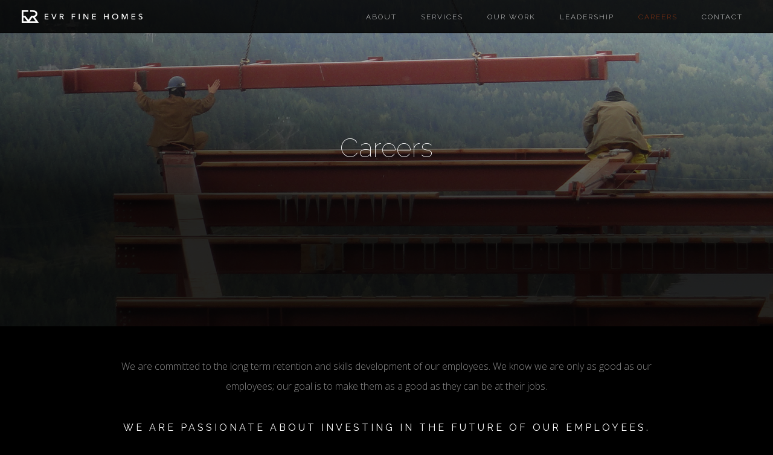

--- FILE ---
content_type: text/html
request_url: https://www.evrfinehomes.com/careers
body_size: 2339
content:
<!DOCTYPE html><!-- This site was created in Webflow. https://webflow.com --><!-- Last Published: Tue Oct 21 2025 16:16:58 GMT+0000 (Coordinated Universal Time) --><html data-wf-domain="www.evrfinehomes.com" data-wf-page="61941917a6f6a82983aab109" data-wf-site="576728a006037fc1609c232d"><head><meta charset="utf-8"/><title>Careers</title><meta content="Careers" property="og:title"/><meta content="Careers" property="twitter:title"/><meta content="width=device-width, initial-scale=1" name="viewport"/><meta content="0WSyrtAajc5sSU4Q03wRDyx9MWpKmk95tnvh7ZURPPQ" name="google-site-verification"/><meta content="Webflow" name="generator"/><link href="https://cdn.prod.website-files.com/576728a006037fc1609c232d/css/evr-fine-homes.webflow.shared.57f829713.css" rel="stylesheet" type="text/css"/><link href="https://fonts.googleapis.com" rel="preconnect"/><link href="https://fonts.gstatic.com" rel="preconnect" crossorigin="anonymous"/><script src="https://ajax.googleapis.com/ajax/libs/webfont/1.6.26/webfont.js" type="text/javascript"></script><script type="text/javascript">WebFont.load({  google: {    families: ["Open Sans:300,300italic,400,400italic,600,600italic,700,700italic,800,800italic","Playfair Display:regular,700,900","Raleway:100,200,300,regular,500,600,700,800,900"]  }});</script><script type="text/javascript">!function(o,c){var n=c.documentElement,t=" w-mod-";n.className+=t+"js",("ontouchstart"in o||o.DocumentTouch&&c instanceof DocumentTouch)&&(n.className+=t+"touch")}(window,document);</script><link href="https://cdn.prod.website-files.com/576728a006037fc1609c232d/577bec7d3dcedd7133c52eae_evr-favicon.png" rel="shortcut icon" type="image/x-icon"/><link href="https://cdn.prod.website-files.com/576728a006037fc1609c232d/577bec803dcedd7133c52eaf_EVR-webclip.png" rel="apple-touch-icon"/><script type="text/javascript">var _gaq = _gaq || [];_gaq.push(['_setAccount', 'UA-80329540-1'], ['_trackPageview']);(function() {  var ga = document.createElement('script');  ga.src = ('https:' == document.location.protocol ? 'https://ssl' : 'http://www') + '.google-analytics.com/ga.js';  var s = document.getElementsByTagName('script')[0]; s.parentNode.insertBefore(ga, s);})();</script></head><body class="body"><div data-animation="default" class="menu-wrapper w-nav" data-easing2="ease" data-easing="ease" data-collapse="medium" role="banner" data-no-scroll="1" data-duration="400" data-doc-height="1"><a href="/" class="brand w-nav-brand"><div class="logo"><img src="https://cdn.prod.website-files.com/576728a006037fc1609c232d/57673017c26632fe6096cbeb_EVR-FINE-HOMES.png" width="212" alt=""/></div></a><nav role="navigation" class="nav-menu w-nav-menu"><a href="/about" class="nav-link w-nav-link">About</a><a href="/services" class="nav-link w-nav-link">Services</a><a href="/our-work" class="nav-link w-nav-link">Our work</a><a href="/leadership" class="nav-link w-nav-link">Leadership</a><a href="/careers" aria-current="page" class="nav-link w-nav-link w--current">careers</a><a href="/contact" class="nav-link w-nav-link">Contact</a></nav><div class="menu-button w-nav-button"><div class="w-icon-nav-menu"></div></div></div><div data-ix="hero-fade-in-onload" class="section large-teaser large-teaser-title-bg page-title bg-service bg-careers"><div class="container-fluid"><div class="flex w-row"><div class="w-hidden-medium w-hidden-small w-hidden-tiny w-col w-col-2 w-col-stack"></div><div class="w-col w-col-8 w-col-stack"><h2 class="text-center page-title-headline">Careers</h2></div><div class="w-hidden-medium w-hidden-small w-hidden-tiny w-col w-col-2 w-col-stack"></div></div></div></div><div class="section b-b"><div class="careers-mobile w-container"><p class="p-white careers">We are committed to the long term retention and skills development of our employees. We know we are only as good as our employees; our goal is to make them as a good as they can be at their jobs.</p><h4 class="evr-careers-offer">We are passionate about investing in the future of our employees.</h4><p class="p-white careers">We Offer:  apprenticeship training 
 •   on-site mentoring and skills development  
•   tuition reimbursement<br/> extended health and dental benefits<br/>‍</p></div></div><div class="quote"><div class="careers-mobile w-container"><h2 class="h2-white careers-call-out">Interested in joining the EVR team?</h2><p class="p-white careers-call-out"><span>Please send your resume to </span><a href="mailto:careers@evrfinehomes.com"><span class="text-span">careers@evrfinehomes.com</span></a><span> </span></p></div></div><footer class="footer"><div class="section"><div class="container-fluid"><div class="flex w-row"><div class="w-col w-col-1"><img src="https://cdn.prod.website-files.com/576728a006037fc1609c232d/576a3ac36308dec80dddc6a5_EVR-EMBLEM.png" width="32" alt=""/></div><div class="w-col w-col-6"><p class="p-white">Pleasure in the job puts perfection in the work.</p><p class="p-large text-center page-title-subline quote-author"> -Aristotle</p></div><div class="w-hidden-medium w-hidden-small w-hidden-tiny w-col w-col-2"></div><div class="w-col w-col-3"><ul role="list" class="sitemap"><li><a href="/contact" class="sitemap-link">Contact</a></li><li><a href="/careers" aria-current="page" class="sitemap-link w--current">Careers</a></li></ul></div></div></div></div><div class="copyright"><div class="container-fluid"><div class="w-row"><div class="w-col w-col-4"><div class="copyright-text">Copyright © evr fine homes</div></div><div class="w-col w-col-8"><div class="copyright-text designby"><a target="_blank" href="http://prism-creative.com" class="link">// Prism Creative</a></div></div></div></div></div></footer><script src="https://d3e54v103j8qbb.cloudfront.net/js/jquery-3.5.1.min.dc5e7f18c8.js?site=576728a006037fc1609c232d" type="text/javascript" integrity="sha256-9/aliU8dGd2tb6OSsuzixeV4y/faTqgFtohetphbbj0=" crossorigin="anonymous"></script><script src="https://cdn.prod.website-files.com/576728a006037fc1609c232d/js/webflow.schunk.5f4448ed2823356f.js" type="text/javascript"></script><script src="https://cdn.prod.website-files.com/576728a006037fc1609c232d/js/webflow.6c746f4f.2e69d8073afb1293.js" type="text/javascript"></script></body></html>

--- FILE ---
content_type: text/css
request_url: https://cdn.prod.website-files.com/576728a006037fc1609c232d/css/evr-fine-homes.webflow.shared.57f829713.css
body_size: 15774
content:
html {
  -webkit-text-size-adjust: 100%;
  -ms-text-size-adjust: 100%;
  font-family: sans-serif;
}

body {
  margin: 0;
}

article, aside, details, figcaption, figure, footer, header, hgroup, main, menu, nav, section, summary {
  display: block;
}

audio, canvas, progress, video {
  vertical-align: baseline;
  display: inline-block;
}

audio:not([controls]) {
  height: 0;
  display: none;
}

[hidden], template {
  display: none;
}

a {
  background-color: #0000;
}

a:active, a:hover {
  outline: 0;
}

abbr[title] {
  border-bottom: 1px dotted;
}

b, strong {
  font-weight: bold;
}

dfn {
  font-style: italic;
}

h1 {
  margin: .67em 0;
  font-size: 2em;
}

mark {
  color: #000;
  background: #ff0;
}

small {
  font-size: 80%;
}

sub, sup {
  vertical-align: baseline;
  font-size: 75%;
  line-height: 0;
  position: relative;
}

sup {
  top: -.5em;
}

sub {
  bottom: -.25em;
}

img {
  border: 0;
}

svg:not(:root) {
  overflow: hidden;
}

hr {
  box-sizing: content-box;
  height: 0;
}

pre {
  overflow: auto;
}

code, kbd, pre, samp {
  font-family: monospace;
  font-size: 1em;
}

button, input, optgroup, select, textarea {
  color: inherit;
  font: inherit;
  margin: 0;
}

button {
  overflow: visible;
}

button, select {
  text-transform: none;
}

button, html input[type="button"], input[type="reset"] {
  -webkit-appearance: button;
  cursor: pointer;
}

button[disabled], html input[disabled] {
  cursor: default;
}

button::-moz-focus-inner, input::-moz-focus-inner {
  border: 0;
  padding: 0;
}

input {
  line-height: normal;
}

input[type="checkbox"], input[type="radio"] {
  box-sizing: border-box;
  padding: 0;
}

input[type="number"]::-webkit-inner-spin-button, input[type="number"]::-webkit-outer-spin-button {
  height: auto;
}

input[type="search"] {
  -webkit-appearance: none;
}

input[type="search"]::-webkit-search-cancel-button, input[type="search"]::-webkit-search-decoration {
  -webkit-appearance: none;
}

legend {
  border: 0;
  padding: 0;
}

textarea {
  overflow: auto;
}

optgroup {
  font-weight: bold;
}

table {
  border-collapse: collapse;
  border-spacing: 0;
}

td, th {
  padding: 0;
}

@font-face {
  font-family: webflow-icons;
  src: url("[data-uri]") format("truetype");
  font-weight: normal;
  font-style: normal;
}

[class^="w-icon-"], [class*=" w-icon-"] {
  speak: none;
  font-variant: normal;
  text-transform: none;
  -webkit-font-smoothing: antialiased;
  -moz-osx-font-smoothing: grayscale;
  font-style: normal;
  font-weight: normal;
  line-height: 1;
  font-family: webflow-icons !important;
}

.w-icon-slider-right:before {
  content: "";
}

.w-icon-slider-left:before {
  content: "";
}

.w-icon-nav-menu:before {
  content: "";
}

.w-icon-arrow-down:before, .w-icon-dropdown-toggle:before {
  content: "";
}

.w-icon-file-upload-remove:before {
  content: "";
}

.w-icon-file-upload-icon:before {
  content: "";
}

* {
  box-sizing: border-box;
}

html {
  height: 100%;
}

body {
  color: #333;
  background-color: #fff;
  min-height: 100%;
  margin: 0;
  font-family: Arial, sans-serif;
  font-size: 14px;
  line-height: 20px;
}

img {
  vertical-align: middle;
  max-width: 100%;
  display: inline-block;
}

html.w-mod-touch * {
  background-attachment: scroll !important;
}

.w-block {
  display: block;
}

.w-inline-block {
  max-width: 100%;
  display: inline-block;
}

.w-clearfix:before, .w-clearfix:after {
  content: " ";
  grid-area: 1 / 1 / 2 / 2;
  display: table;
}

.w-clearfix:after {
  clear: both;
}

.w-hidden {
  display: none;
}

.w-button {
  color: #fff;
  line-height: inherit;
  cursor: pointer;
  background-color: #3898ec;
  border: 0;
  border-radius: 0;
  padding: 9px 15px;
  text-decoration: none;
  display: inline-block;
}

input.w-button {
  -webkit-appearance: button;
}

html[data-w-dynpage] [data-w-cloak] {
  color: #0000 !important;
}

.w-code-block {
  margin: unset;
}

pre.w-code-block code {
  all: inherit;
}

.w-optimization {
  display: contents;
}

.w-webflow-badge, .w-webflow-badge > img {
  box-sizing: unset;
  width: unset;
  height: unset;
  max-height: unset;
  max-width: unset;
  min-height: unset;
  min-width: unset;
  margin: unset;
  padding: unset;
  float: unset;
  clear: unset;
  border: unset;
  border-radius: unset;
  background: unset;
  background-image: unset;
  background-position: unset;
  background-size: unset;
  background-repeat: unset;
  background-origin: unset;
  background-clip: unset;
  background-attachment: unset;
  background-color: unset;
  box-shadow: unset;
  transform: unset;
  direction: unset;
  font-family: unset;
  font-weight: unset;
  color: unset;
  font-size: unset;
  line-height: unset;
  font-style: unset;
  font-variant: unset;
  text-align: unset;
  letter-spacing: unset;
  -webkit-text-decoration: unset;
  text-decoration: unset;
  text-indent: unset;
  text-transform: unset;
  list-style-type: unset;
  text-shadow: unset;
  vertical-align: unset;
  cursor: unset;
  white-space: unset;
  word-break: unset;
  word-spacing: unset;
  word-wrap: unset;
  transition: unset;
}

.w-webflow-badge {
  white-space: nowrap;
  cursor: pointer;
  box-shadow: 0 0 0 1px #0000001a, 0 1px 3px #0000001a;
  visibility: visible !important;
  opacity: 1 !important;
  z-index: 2147483647 !important;
  color: #aaadb0 !important;
  overflow: unset !important;
  background-color: #fff !important;
  border-radius: 3px !important;
  width: auto !important;
  height: auto !important;
  margin: 0 !important;
  padding: 6px !important;
  font-size: 12px !important;
  line-height: 14px !important;
  text-decoration: none !important;
  display: inline-block !important;
  position: fixed !important;
  inset: auto 12px 12px auto !important;
  transform: none !important;
}

.w-webflow-badge > img {
  position: unset;
  visibility: unset !important;
  opacity: 1 !important;
  vertical-align: middle !important;
  display: inline-block !important;
}

h1, h2, h3, h4, h5, h6 {
  margin-bottom: 10px;
  font-weight: bold;
}

h1 {
  margin-top: 20px;
  font-size: 38px;
  line-height: 44px;
}

h2 {
  margin-top: 20px;
  font-size: 32px;
  line-height: 36px;
}

h3 {
  margin-top: 20px;
  font-size: 24px;
  line-height: 30px;
}

h4 {
  margin-top: 10px;
  font-size: 18px;
  line-height: 24px;
}

h5 {
  margin-top: 10px;
  font-size: 14px;
  line-height: 20px;
}

h6 {
  margin-top: 10px;
  font-size: 12px;
  line-height: 18px;
}

p {
  margin-top: 0;
  margin-bottom: 10px;
}

blockquote {
  border-left: 5px solid #e2e2e2;
  margin: 0 0 10px;
  padding: 10px 20px;
  font-size: 18px;
  line-height: 22px;
}

figure {
  margin: 0 0 10px;
}

figcaption {
  text-align: center;
  margin-top: 5px;
}

ul, ol {
  margin-top: 0;
  margin-bottom: 10px;
  padding-left: 40px;
}

.w-list-unstyled {
  padding-left: 0;
  list-style: none;
}

.w-embed:before, .w-embed:after {
  content: " ";
  grid-area: 1 / 1 / 2 / 2;
  display: table;
}

.w-embed:after {
  clear: both;
}

.w-video {
  width: 100%;
  padding: 0;
  position: relative;
}

.w-video iframe, .w-video object, .w-video embed {
  border: none;
  width: 100%;
  height: 100%;
  position: absolute;
  top: 0;
  left: 0;
}

fieldset {
  border: 0;
  margin: 0;
  padding: 0;
}

button, [type="button"], [type="reset"] {
  cursor: pointer;
  -webkit-appearance: button;
  border: 0;
}

.w-form {
  margin: 0 0 15px;
}

.w-form-done {
  text-align: center;
  background-color: #ddd;
  padding: 20px;
  display: none;
}

.w-form-fail {
  background-color: #ffdede;
  margin-top: 10px;
  padding: 10px;
  display: none;
}

label {
  margin-bottom: 5px;
  font-weight: bold;
  display: block;
}

.w-input, .w-select {
  color: #333;
  vertical-align: middle;
  background-color: #fff;
  border: 1px solid #ccc;
  width: 100%;
  height: 38px;
  margin-bottom: 10px;
  padding: 8px 12px;
  font-size: 14px;
  line-height: 1.42857;
  display: block;
}

.w-input::placeholder, .w-select::placeholder {
  color: #999;
}

.w-input:focus, .w-select:focus {
  border-color: #3898ec;
  outline: 0;
}

.w-input[disabled], .w-select[disabled], .w-input[readonly], .w-select[readonly], fieldset[disabled] .w-input, fieldset[disabled] .w-select {
  cursor: not-allowed;
}

.w-input[disabled]:not(.w-input-disabled), .w-select[disabled]:not(.w-input-disabled), .w-input[readonly], .w-select[readonly], fieldset[disabled]:not(.w-input-disabled) .w-input, fieldset[disabled]:not(.w-input-disabled) .w-select {
  background-color: #eee;
}

textarea.w-input, textarea.w-select {
  height: auto;
}

.w-select {
  background-color: #f3f3f3;
}

.w-select[multiple] {
  height: auto;
}

.w-form-label {
  cursor: pointer;
  margin-bottom: 0;
  font-weight: normal;
  display: inline-block;
}

.w-radio {
  margin-bottom: 5px;
  padding-left: 20px;
  display: block;
}

.w-radio:before, .w-radio:after {
  content: " ";
  grid-area: 1 / 1 / 2 / 2;
  display: table;
}

.w-radio:after {
  clear: both;
}

.w-radio-input {
  float: left;
  margin: 3px 0 0 -20px;
  line-height: normal;
}

.w-file-upload {
  margin-bottom: 10px;
  display: block;
}

.w-file-upload-input {
  opacity: 0;
  z-index: -100;
  width: .1px;
  height: .1px;
  position: absolute;
  overflow: hidden;
}

.w-file-upload-default, .w-file-upload-uploading, .w-file-upload-success {
  color: #333;
  display: inline-block;
}

.w-file-upload-error {
  margin-top: 10px;
  display: block;
}

.w-file-upload-default.w-hidden, .w-file-upload-uploading.w-hidden, .w-file-upload-error.w-hidden, .w-file-upload-success.w-hidden {
  display: none;
}

.w-file-upload-uploading-btn {
  cursor: pointer;
  background-color: #fafafa;
  border: 1px solid #ccc;
  margin: 0;
  padding: 8px 12px;
  font-size: 14px;
  font-weight: normal;
  display: flex;
}

.w-file-upload-file {
  background-color: #fafafa;
  border: 1px solid #ccc;
  flex-grow: 1;
  justify-content: space-between;
  margin: 0;
  padding: 8px 9px 8px 11px;
  display: flex;
}

.w-file-upload-file-name {
  font-size: 14px;
  font-weight: normal;
  display: block;
}

.w-file-remove-link {
  cursor: pointer;
  width: auto;
  height: auto;
  margin-top: 3px;
  margin-left: 10px;
  padding: 3px;
  display: block;
}

.w-icon-file-upload-remove {
  margin: auto;
  font-size: 10px;
}

.w-file-upload-error-msg {
  color: #ea384c;
  padding: 2px 0;
  display: inline-block;
}

.w-file-upload-info {
  padding: 0 12px;
  line-height: 38px;
  display: inline-block;
}

.w-file-upload-label {
  cursor: pointer;
  background-color: #fafafa;
  border: 1px solid #ccc;
  margin: 0;
  padding: 8px 12px;
  font-size: 14px;
  font-weight: normal;
  display: inline-block;
}

.w-icon-file-upload-icon, .w-icon-file-upload-uploading {
  width: 20px;
  margin-right: 8px;
  display: inline-block;
}

.w-icon-file-upload-uploading {
  height: 20px;
}

.w-container {
  max-width: 940px;
  margin-left: auto;
  margin-right: auto;
}

.w-container:before, .w-container:after {
  content: " ";
  grid-area: 1 / 1 / 2 / 2;
  display: table;
}

.w-container:after {
  clear: both;
}

.w-container .w-row {
  margin-left: -10px;
  margin-right: -10px;
}

.w-row:before, .w-row:after {
  content: " ";
  grid-area: 1 / 1 / 2 / 2;
  display: table;
}

.w-row:after {
  clear: both;
}

.w-row .w-row {
  margin-left: 0;
  margin-right: 0;
}

.w-col {
  float: left;
  width: 100%;
  min-height: 1px;
  padding-left: 10px;
  padding-right: 10px;
  position: relative;
}

.w-col .w-col {
  padding-left: 0;
  padding-right: 0;
}

.w-col-1 {
  width: 8.33333%;
}

.w-col-2 {
  width: 16.6667%;
}

.w-col-3 {
  width: 25%;
}

.w-col-4 {
  width: 33.3333%;
}

.w-col-5 {
  width: 41.6667%;
}

.w-col-6 {
  width: 50%;
}

.w-col-7 {
  width: 58.3333%;
}

.w-col-8 {
  width: 66.6667%;
}

.w-col-9 {
  width: 75%;
}

.w-col-10 {
  width: 83.3333%;
}

.w-col-11 {
  width: 91.6667%;
}

.w-col-12 {
  width: 100%;
}

.w-hidden-main {
  display: none !important;
}

@media screen and (max-width: 991px) {
  .w-container {
    max-width: 728px;
  }

  .w-hidden-main {
    display: inherit !important;
  }

  .w-hidden-medium {
    display: none !important;
  }

  .w-col-medium-1 {
    width: 8.33333%;
  }

  .w-col-medium-2 {
    width: 16.6667%;
  }

  .w-col-medium-3 {
    width: 25%;
  }

  .w-col-medium-4 {
    width: 33.3333%;
  }

  .w-col-medium-5 {
    width: 41.6667%;
  }

  .w-col-medium-6 {
    width: 50%;
  }

  .w-col-medium-7 {
    width: 58.3333%;
  }

  .w-col-medium-8 {
    width: 66.6667%;
  }

  .w-col-medium-9 {
    width: 75%;
  }

  .w-col-medium-10 {
    width: 83.3333%;
  }

  .w-col-medium-11 {
    width: 91.6667%;
  }

  .w-col-medium-12 {
    width: 100%;
  }

  .w-col-stack {
    width: 100%;
    left: auto;
    right: auto;
  }
}

@media screen and (max-width: 767px) {
  .w-hidden-main, .w-hidden-medium {
    display: inherit !important;
  }

  .w-hidden-small {
    display: none !important;
  }

  .w-row, .w-container .w-row {
    margin-left: 0;
    margin-right: 0;
  }

  .w-col {
    width: 100%;
    left: auto;
    right: auto;
  }

  .w-col-small-1 {
    width: 8.33333%;
  }

  .w-col-small-2 {
    width: 16.6667%;
  }

  .w-col-small-3 {
    width: 25%;
  }

  .w-col-small-4 {
    width: 33.3333%;
  }

  .w-col-small-5 {
    width: 41.6667%;
  }

  .w-col-small-6 {
    width: 50%;
  }

  .w-col-small-7 {
    width: 58.3333%;
  }

  .w-col-small-8 {
    width: 66.6667%;
  }

  .w-col-small-9 {
    width: 75%;
  }

  .w-col-small-10 {
    width: 83.3333%;
  }

  .w-col-small-11 {
    width: 91.6667%;
  }

  .w-col-small-12 {
    width: 100%;
  }
}

@media screen and (max-width: 479px) {
  .w-container {
    max-width: none;
  }

  .w-hidden-main, .w-hidden-medium, .w-hidden-small {
    display: inherit !important;
  }

  .w-hidden-tiny {
    display: none !important;
  }

  .w-col {
    width: 100%;
  }

  .w-col-tiny-1 {
    width: 8.33333%;
  }

  .w-col-tiny-2 {
    width: 16.6667%;
  }

  .w-col-tiny-3 {
    width: 25%;
  }

  .w-col-tiny-4 {
    width: 33.3333%;
  }

  .w-col-tiny-5 {
    width: 41.6667%;
  }

  .w-col-tiny-6 {
    width: 50%;
  }

  .w-col-tiny-7 {
    width: 58.3333%;
  }

  .w-col-tiny-8 {
    width: 66.6667%;
  }

  .w-col-tiny-9 {
    width: 75%;
  }

  .w-col-tiny-10 {
    width: 83.3333%;
  }

  .w-col-tiny-11 {
    width: 91.6667%;
  }

  .w-col-tiny-12 {
    width: 100%;
  }
}

.w-widget {
  position: relative;
}

.w-widget-map {
  width: 100%;
  height: 400px;
}

.w-widget-map label {
  width: auto;
  display: inline;
}

.w-widget-map img {
  max-width: inherit;
}

.w-widget-map .gm-style-iw {
  text-align: center;
}

.w-widget-map .gm-style-iw > button {
  display: none !important;
}

.w-widget-twitter {
  overflow: hidden;
}

.w-widget-twitter-count-shim {
  vertical-align: top;
  text-align: center;
  background: #fff;
  border: 1px solid #758696;
  border-radius: 3px;
  width: 28px;
  height: 20px;
  display: inline-block;
  position: relative;
}

.w-widget-twitter-count-shim * {
  pointer-events: none;
  -webkit-user-select: none;
  user-select: none;
}

.w-widget-twitter-count-shim .w-widget-twitter-count-inner {
  text-align: center;
  color: #999;
  font-family: serif;
  font-size: 15px;
  line-height: 12px;
  position: relative;
}

.w-widget-twitter-count-shim .w-widget-twitter-count-clear {
  display: block;
  position: relative;
}

.w-widget-twitter-count-shim.w--large {
  width: 36px;
  height: 28px;
}

.w-widget-twitter-count-shim.w--large .w-widget-twitter-count-inner {
  font-size: 18px;
  line-height: 18px;
}

.w-widget-twitter-count-shim:not(.w--vertical) {
  margin-left: 5px;
  margin-right: 8px;
}

.w-widget-twitter-count-shim:not(.w--vertical).w--large {
  margin-left: 6px;
}

.w-widget-twitter-count-shim:not(.w--vertical):before, .w-widget-twitter-count-shim:not(.w--vertical):after {
  content: " ";
  pointer-events: none;
  border: solid #0000;
  width: 0;
  height: 0;
  position: absolute;
  top: 50%;
  left: 0;
}

.w-widget-twitter-count-shim:not(.w--vertical):before {
  border-width: 4px;
  border-color: #75869600 #5d6c7b #75869600 #75869600;
  margin-top: -4px;
  margin-left: -9px;
}

.w-widget-twitter-count-shim:not(.w--vertical).w--large:before {
  border-width: 5px;
  margin-top: -5px;
  margin-left: -10px;
}

.w-widget-twitter-count-shim:not(.w--vertical):after {
  border-width: 4px;
  border-color: #fff0 #fff #fff0 #fff0;
  margin-top: -4px;
  margin-left: -8px;
}

.w-widget-twitter-count-shim:not(.w--vertical).w--large:after {
  border-width: 5px;
  margin-top: -5px;
  margin-left: -9px;
}

.w-widget-twitter-count-shim.w--vertical {
  width: 61px;
  height: 33px;
  margin-bottom: 8px;
}

.w-widget-twitter-count-shim.w--vertical:before, .w-widget-twitter-count-shim.w--vertical:after {
  content: " ";
  pointer-events: none;
  border: solid #0000;
  width: 0;
  height: 0;
  position: absolute;
  top: 100%;
  left: 50%;
}

.w-widget-twitter-count-shim.w--vertical:before {
  border-width: 5px;
  border-color: #5d6c7b #75869600 #75869600;
  margin-left: -5px;
}

.w-widget-twitter-count-shim.w--vertical:after {
  border-width: 4px;
  border-color: #fff #fff0 #fff0;
  margin-left: -4px;
}

.w-widget-twitter-count-shim.w--vertical .w-widget-twitter-count-inner {
  font-size: 18px;
  line-height: 22px;
}

.w-widget-twitter-count-shim.w--vertical.w--large {
  width: 76px;
}

.w-background-video {
  color: #fff;
  height: 500px;
  position: relative;
  overflow: hidden;
}

.w-background-video > video {
  object-fit: cover;
  z-index: -100;
  background-position: 50%;
  background-size: cover;
  width: 100%;
  height: 100%;
  margin: auto;
  position: absolute;
  inset: -100%;
}

.w-background-video > video::-webkit-media-controls-start-playback-button {
  -webkit-appearance: none;
  display: none !important;
}

.w-background-video--control {
  background-color: #0000;
  padding: 0;
  position: absolute;
  bottom: 1em;
  right: 1em;
}

.w-background-video--control > [hidden] {
  display: none !important;
}

.w-slider {
  text-align: center;
  clear: both;
  -webkit-tap-highlight-color: #0000;
  tap-highlight-color: #0000;
  background: #ddd;
  height: 300px;
  position: relative;
}

.w-slider-mask {
  z-index: 1;
  white-space: nowrap;
  height: 100%;
  display: block;
  position: relative;
  left: 0;
  right: 0;
  overflow: hidden;
}

.w-slide {
  vertical-align: top;
  white-space: normal;
  text-align: left;
  width: 100%;
  height: 100%;
  display: inline-block;
  position: relative;
}

.w-slider-nav {
  z-index: 2;
  text-align: center;
  -webkit-tap-highlight-color: #0000;
  tap-highlight-color: #0000;
  height: 40px;
  margin: auto;
  padding-top: 10px;
  position: absolute;
  inset: auto 0 0;
}

.w-slider-nav.w-round > div {
  border-radius: 100%;
}

.w-slider-nav.w-num > div {
  font-size: inherit;
  line-height: inherit;
  width: auto;
  height: auto;
  padding: .2em .5em;
}

.w-slider-nav.w-shadow > div {
  box-shadow: 0 0 3px #3336;
}

.w-slider-nav-invert {
  color: #fff;
}

.w-slider-nav-invert > div {
  background-color: #2226;
}

.w-slider-nav-invert > div.w-active {
  background-color: #222;
}

.w-slider-dot {
  cursor: pointer;
  background-color: #fff6;
  width: 1em;
  height: 1em;
  margin: 0 3px .5em;
  transition: background-color .1s, color .1s;
  display: inline-block;
  position: relative;
}

.w-slider-dot.w-active {
  background-color: #fff;
}

.w-slider-dot:focus {
  outline: none;
  box-shadow: 0 0 0 2px #fff;
}

.w-slider-dot:focus.w-active {
  box-shadow: none;
}

.w-slider-arrow-left, .w-slider-arrow-right {
  cursor: pointer;
  color: #fff;
  -webkit-tap-highlight-color: #0000;
  tap-highlight-color: #0000;
  -webkit-user-select: none;
  user-select: none;
  width: 80px;
  margin: auto;
  font-size: 40px;
  position: absolute;
  inset: 0;
  overflow: hidden;
}

.w-slider-arrow-left [class^="w-icon-"], .w-slider-arrow-right [class^="w-icon-"], .w-slider-arrow-left [class*=" w-icon-"], .w-slider-arrow-right [class*=" w-icon-"] {
  position: absolute;
}

.w-slider-arrow-left:focus, .w-slider-arrow-right:focus {
  outline: 0;
}

.w-slider-arrow-left {
  z-index: 3;
  right: auto;
}

.w-slider-arrow-right {
  z-index: 4;
  left: auto;
}

.w-icon-slider-left, .w-icon-slider-right {
  width: 1em;
  height: 1em;
  margin: auto;
  inset: 0;
}

.w-slider-aria-label {
  clip: rect(0 0 0 0);
  border: 0;
  width: 1px;
  height: 1px;
  margin: -1px;
  padding: 0;
  position: absolute;
  overflow: hidden;
}

.w-slider-force-show {
  display: block !important;
}

.w-dropdown {
  text-align: left;
  z-index: 900;
  margin-left: auto;
  margin-right: auto;
  display: inline-block;
  position: relative;
}

.w-dropdown-btn, .w-dropdown-toggle, .w-dropdown-link {
  vertical-align: top;
  color: #222;
  text-align: left;
  white-space: nowrap;
  margin-left: auto;
  margin-right: auto;
  padding: 20px;
  text-decoration: none;
  position: relative;
}

.w-dropdown-toggle {
  -webkit-user-select: none;
  user-select: none;
  cursor: pointer;
  padding-right: 40px;
  display: inline-block;
}

.w-dropdown-toggle:focus {
  outline: 0;
}

.w-icon-dropdown-toggle {
  width: 1em;
  height: 1em;
  margin: auto 20px auto auto;
  position: absolute;
  top: 0;
  bottom: 0;
  right: 0;
}

.w-dropdown-list {
  background: #ddd;
  min-width: 100%;
  display: none;
  position: absolute;
}

.w-dropdown-list.w--open {
  display: block;
}

.w-dropdown-link {
  color: #222;
  padding: 10px 20px;
  display: block;
}

.w-dropdown-link.w--current {
  color: #0082f3;
}

.w-dropdown-link:focus {
  outline: 0;
}

@media screen and (max-width: 767px) {
  .w-nav-brand {
    padding-left: 10px;
  }
}

.w-lightbox-backdrop {
  cursor: auto;
  letter-spacing: normal;
  text-indent: 0;
  text-shadow: none;
  text-transform: none;
  visibility: visible;
  white-space: normal;
  word-break: normal;
  word-spacing: normal;
  word-wrap: normal;
  color: #fff;
  text-align: center;
  z-index: 2000;
  opacity: 0;
  -webkit-user-select: none;
  -moz-user-select: none;
  -webkit-tap-highlight-color: transparent;
  background: #000000e6;
  outline: 0;
  font-family: Helvetica Neue, Helvetica, Ubuntu, Segoe UI, Verdana, sans-serif;
  font-size: 17px;
  font-style: normal;
  font-weight: 300;
  line-height: 1.2;
  list-style: disc;
  position: fixed;
  inset: 0;
  -webkit-transform: translate(0);
}

.w-lightbox-backdrop, .w-lightbox-container {
  -webkit-overflow-scrolling: touch;
  height: 100%;
  overflow: auto;
}

.w-lightbox-content {
  height: 100vh;
  position: relative;
  overflow: hidden;
}

.w-lightbox-view {
  opacity: 0;
  width: 100vw;
  height: 100vh;
  position: absolute;
}

.w-lightbox-view:before {
  content: "";
  height: 100vh;
}

.w-lightbox-group, .w-lightbox-group .w-lightbox-view, .w-lightbox-group .w-lightbox-view:before {
  height: 86vh;
}

.w-lightbox-frame, .w-lightbox-view:before {
  vertical-align: middle;
  display: inline-block;
}

.w-lightbox-figure {
  margin: 0;
  position: relative;
}

.w-lightbox-group .w-lightbox-figure {
  cursor: pointer;
}

.w-lightbox-img {
  width: auto;
  max-width: none;
  height: auto;
}

.w-lightbox-image {
  float: none;
  max-width: 100vw;
  max-height: 100vh;
  display: block;
}

.w-lightbox-group .w-lightbox-image {
  max-height: 86vh;
}

.w-lightbox-caption {
  text-align: left;
  text-overflow: ellipsis;
  white-space: nowrap;
  background: #0006;
  padding: .5em 1em;
  position: absolute;
  bottom: 0;
  left: 0;
  right: 0;
  overflow: hidden;
}

.w-lightbox-embed {
  width: 100%;
  height: 100%;
  position: absolute;
  inset: 0;
}

.w-lightbox-control {
  cursor: pointer;
  background-position: center;
  background-repeat: no-repeat;
  background-size: 24px;
  width: 4em;
  transition: all .3s;
  position: absolute;
  top: 0;
}

.w-lightbox-left {
  background-image: url("[data-uri]");
  display: none;
  bottom: 0;
  left: 0;
}

.w-lightbox-right {
  background-image: url("[data-uri]");
  display: none;
  bottom: 0;
  right: 0;
}

.w-lightbox-close {
  background-image: url("[data-uri]");
  background-size: 18px;
  height: 2.6em;
  right: 0;
}

.w-lightbox-strip {
  white-space: nowrap;
  padding: 0 1vh;
  line-height: 0;
  position: absolute;
  bottom: 0;
  left: 0;
  right: 0;
  overflow: auto hidden;
}

.w-lightbox-item {
  box-sizing: content-box;
  cursor: pointer;
  width: 10vh;
  padding: 2vh 1vh;
  display: inline-block;
  -webkit-transform: translate3d(0, 0, 0);
}

.w-lightbox-active {
  opacity: .3;
}

.w-lightbox-thumbnail {
  background: #222;
  height: 10vh;
  position: relative;
  overflow: hidden;
}

.w-lightbox-thumbnail-image {
  position: absolute;
  top: 0;
  left: 0;
}

.w-lightbox-thumbnail .w-lightbox-tall {
  width: 100%;
  top: 50%;
  transform: translate(0, -50%);
}

.w-lightbox-thumbnail .w-lightbox-wide {
  height: 100%;
  left: 50%;
  transform: translate(-50%);
}

.w-lightbox-spinner {
  box-sizing: border-box;
  border: 5px solid #0006;
  border-radius: 50%;
  width: 40px;
  height: 40px;
  margin-top: -20px;
  margin-left: -20px;
  animation: .8s linear infinite spin;
  position: absolute;
  top: 50%;
  left: 50%;
}

.w-lightbox-spinner:after {
  content: "";
  border: 3px solid #0000;
  border-bottom-color: #fff;
  border-radius: 50%;
  position: absolute;
  inset: -4px;
}

.w-lightbox-hide {
  display: none;
}

.w-lightbox-noscroll {
  overflow: hidden;
}

@media (min-width: 768px) {
  .w-lightbox-content {
    height: 96vh;
    margin-top: 2vh;
  }

  .w-lightbox-view, .w-lightbox-view:before {
    height: 96vh;
  }

  .w-lightbox-group, .w-lightbox-group .w-lightbox-view, .w-lightbox-group .w-lightbox-view:before {
    height: 84vh;
  }

  .w-lightbox-image {
    max-width: 96vw;
    max-height: 96vh;
  }

  .w-lightbox-group .w-lightbox-image {
    max-width: 82.3vw;
    max-height: 84vh;
  }

  .w-lightbox-left, .w-lightbox-right {
    opacity: .5;
    display: block;
  }

  .w-lightbox-close {
    opacity: .8;
  }

  .w-lightbox-control:hover {
    opacity: 1;
  }
}

.w-lightbox-inactive, .w-lightbox-inactive:hover {
  opacity: 0;
}

.w-richtext:before, .w-richtext:after {
  content: " ";
  grid-area: 1 / 1 / 2 / 2;
  display: table;
}

.w-richtext:after {
  clear: both;
}

.w-richtext[contenteditable="true"]:before, .w-richtext[contenteditable="true"]:after {
  white-space: initial;
}

.w-richtext ol, .w-richtext ul {
  overflow: hidden;
}

.w-richtext .w-richtext-figure-selected.w-richtext-figure-type-video div:after, .w-richtext .w-richtext-figure-selected[data-rt-type="video"] div:after, .w-richtext .w-richtext-figure-selected.w-richtext-figure-type-image div, .w-richtext .w-richtext-figure-selected[data-rt-type="image"] div {
  outline: 2px solid #2895f7;
}

.w-richtext figure.w-richtext-figure-type-video > div:after, .w-richtext figure[data-rt-type="video"] > div:after {
  content: "";
  display: none;
  position: absolute;
  inset: 0;
}

.w-richtext figure {
  max-width: 60%;
  position: relative;
}

.w-richtext figure > div:before {
  cursor: default !important;
}

.w-richtext figure img {
  width: 100%;
}

.w-richtext figure figcaption.w-richtext-figcaption-placeholder {
  opacity: .6;
}

.w-richtext figure div {
  color: #0000;
  font-size: 0;
}

.w-richtext figure.w-richtext-figure-type-image, .w-richtext figure[data-rt-type="image"] {
  display: table;
}

.w-richtext figure.w-richtext-figure-type-image > div, .w-richtext figure[data-rt-type="image"] > div {
  display: inline-block;
}

.w-richtext figure.w-richtext-figure-type-image > figcaption, .w-richtext figure[data-rt-type="image"] > figcaption {
  caption-side: bottom;
  display: table-caption;
}

.w-richtext figure.w-richtext-figure-type-video, .w-richtext figure[data-rt-type="video"] {
  width: 60%;
  height: 0;
}

.w-richtext figure.w-richtext-figure-type-video iframe, .w-richtext figure[data-rt-type="video"] iframe {
  width: 100%;
  height: 100%;
  position: absolute;
  top: 0;
  left: 0;
}

.w-richtext figure.w-richtext-figure-type-video > div, .w-richtext figure[data-rt-type="video"] > div {
  width: 100%;
}

.w-richtext figure.w-richtext-align-center {
  clear: both;
  margin-left: auto;
  margin-right: auto;
}

.w-richtext figure.w-richtext-align-center.w-richtext-figure-type-image > div, .w-richtext figure.w-richtext-align-center[data-rt-type="image"] > div {
  max-width: 100%;
}

.w-richtext figure.w-richtext-align-normal {
  clear: both;
}

.w-richtext figure.w-richtext-align-fullwidth {
  text-align: center;
  clear: both;
  width: 100%;
  max-width: 100%;
  margin-left: auto;
  margin-right: auto;
  display: block;
}

.w-richtext figure.w-richtext-align-fullwidth > div {
  padding-bottom: inherit;
  display: inline-block;
}

.w-richtext figure.w-richtext-align-fullwidth > figcaption {
  display: block;
}

.w-richtext figure.w-richtext-align-floatleft {
  float: left;
  clear: none;
  margin-right: 15px;
}

.w-richtext figure.w-richtext-align-floatright {
  float: right;
  clear: none;
  margin-left: 15px;
}

.w-nav {
  z-index: 1000;
  background: #ddd;
  position: relative;
}

.w-nav:before, .w-nav:after {
  content: " ";
  grid-area: 1 / 1 / 2 / 2;
  display: table;
}

.w-nav:after {
  clear: both;
}

.w-nav-brand {
  float: left;
  color: #333;
  text-decoration: none;
  position: relative;
}

.w-nav-link {
  vertical-align: top;
  color: #222;
  text-align: left;
  margin-left: auto;
  margin-right: auto;
  padding: 20px;
  text-decoration: none;
  display: inline-block;
  position: relative;
}

.w-nav-link.w--current {
  color: #0082f3;
}

.w-nav-menu {
  float: right;
  position: relative;
}

[data-nav-menu-open] {
  text-align: center;
  background: #c8c8c8;
  min-width: 200px;
  position: absolute;
  top: 100%;
  left: 0;
  right: 0;
  overflow: visible;
  display: block !important;
}

.w--nav-link-open {
  display: block;
  position: relative;
}

.w-nav-overlay {
  width: 100%;
  display: none;
  position: absolute;
  top: 100%;
  left: 0;
  right: 0;
  overflow: hidden;
}

.w-nav-overlay [data-nav-menu-open] {
  top: 0;
}

.w-nav[data-animation="over-left"] .w-nav-overlay {
  width: auto;
}

.w-nav[data-animation="over-left"] .w-nav-overlay, .w-nav[data-animation="over-left"] [data-nav-menu-open] {
  z-index: 1;
  top: 0;
  right: auto;
}

.w-nav[data-animation="over-right"] .w-nav-overlay {
  width: auto;
}

.w-nav[data-animation="over-right"] .w-nav-overlay, .w-nav[data-animation="over-right"] [data-nav-menu-open] {
  z-index: 1;
  top: 0;
  left: auto;
}

.w-nav-button {
  float: right;
  cursor: pointer;
  -webkit-tap-highlight-color: #0000;
  tap-highlight-color: #0000;
  -webkit-user-select: none;
  user-select: none;
  padding: 18px;
  font-size: 24px;
  display: none;
  position: relative;
}

.w-nav-button:focus {
  outline: 0;
}

.w-nav-button.w--open {
  color: #fff;
  background-color: #c8c8c8;
}

.w-nav[data-collapse="all"] .w-nav-menu {
  display: none;
}

.w-nav[data-collapse="all"] .w-nav-button, .w--nav-dropdown-open, .w--nav-dropdown-toggle-open {
  display: block;
}

.w--nav-dropdown-list-open {
  position: static;
}

@media screen and (max-width: 991px) {
  .w-nav[data-collapse="medium"] .w-nav-menu {
    display: none;
  }

  .w-nav[data-collapse="medium"] .w-nav-button {
    display: block;
  }
}

@media screen and (max-width: 767px) {
  .w-nav[data-collapse="small"] .w-nav-menu {
    display: none;
  }

  .w-nav[data-collapse="small"] .w-nav-button {
    display: block;
  }

  .w-nav-brand {
    padding-left: 10px;
  }
}

@media screen and (max-width: 479px) {
  .w-nav[data-collapse="tiny"] .w-nav-menu {
    display: none;
  }

  .w-nav[data-collapse="tiny"] .w-nav-button {
    display: block;
  }
}

.w-tabs {
  position: relative;
}

.w-tabs:before, .w-tabs:after {
  content: " ";
  grid-area: 1 / 1 / 2 / 2;
  display: table;
}

.w-tabs:after {
  clear: both;
}

.w-tab-menu {
  position: relative;
}

.w-tab-link {
  vertical-align: top;
  text-align: left;
  cursor: pointer;
  color: #222;
  background-color: #ddd;
  padding: 9px 30px;
  text-decoration: none;
  display: inline-block;
  position: relative;
}

.w-tab-link.w--current {
  background-color: #c8c8c8;
}

.w-tab-link:focus {
  outline: 0;
}

.w-tab-content {
  display: block;
  position: relative;
  overflow: hidden;
}

.w-tab-pane {
  display: none;
  position: relative;
}

.w--tab-active {
  display: block;
}

@media screen and (max-width: 479px) {
  .w-tab-link {
    display: block;
  }
}

.w-ix-emptyfix:after {
  content: "";
}

@keyframes spin {
  0% {
    transform: rotate(0);
  }

  100% {
    transform: rotate(360deg);
  }
}

.w-dyn-empty {
  background-color: #ddd;
  padding: 10px;
}

.w-dyn-hide, .w-dyn-bind-empty, .w-condition-invisible {
  display: none !important;
}

.wf-layout-layout {
  display: grid;
}

:root {
  --tan: #c9ac7a;
  --lime-green: #02c856;
  --dark-slate-grey: #373737;
  --dim-grey: #6d7379;
  --border-color: #00000021;
  --text-light-grey: #37373780;
  --light-grey: #fafafa;
  --tomato: #ff4747;
}

body {
  color: #373737;
  height: 100%;
  min-height: 100%;
  font-family: Open Sans, sans-serif;
  font-size: 14px;
  line-height: 20px;
}

h1 {
  color: #373737;
  margin-top: 0;
  margin-bottom: 10px;
  font-family: Raleway, sans-serif;
  font-size: 59px;
  font-weight: 200;
  line-height: 64px;
}

h2 {
  color: #373737;
  margin-top: 20px;
  margin-bottom: 10px;
  font-family: Raleway, sans-serif;
  font-size: 44px;
  font-weight: 200;
  line-height: 50px;
}

h3 {
  color: #373737;
  margin-top: 10px;
  margin-bottom: 10px;
  font-family: Raleway, sans-serif;
  font-size: 24px;
  font-weight: 300;
  line-height: 30px;
}

h4 {
  color: #373737;
  letter-spacing: 4px;
  text-transform: uppercase;
  margin-top: 10px;
  margin-bottom: 10px;
  font-family: Raleway, sans-serif;
  font-size: 16px;
  font-weight: 600;
  line-height: 24px;
}

h5 {
  color: #373737;
  letter-spacing: 3px;
  text-transform: uppercase;
  margin-top: 10px;
  margin-bottom: 10px;
  font-family: Raleway, sans-serif;
  font-size: 15px;
  font-weight: 600;
  line-height: 20px;
}

h6 {
  color: #373737;
  letter-spacing: 2px;
  text-transform: uppercase;
  margin-top: 10px;
  margin-bottom: 10px;
  font-family: Raleway, sans-serif;
  font-size: 12px;
  font-weight: 600;
  line-height: 18px;
}

p {
  color: #373737b3;
  margin-bottom: 10px;
  font-size: 15px;
  font-weight: 300;
  line-height: 24px;
}

a {
  color: #9a6f12;
  cursor: pointer;
  text-decoration: none;
}

ul {
  color: #6d7379;
  margin-top: 20px;
  margin-bottom: 20px;
  padding-top: 1px;
  padding-left: 20px;
  line-height: 23px;
}

ol {
  color: #373737b3;
  margin-top: 20px;
  margin-bottom: 20px;
  padding-left: 20px;
  font-weight: 300;
  line-height: 24px;
}

img {
  box-shadow: none;
  border-radius: 3px;
  max-width: 100%;
  margin-bottom: 20px;
  display: inline-block;
  overflow: hidden;
}

blockquote {
  color: #3737378f;
  border-left: 5px solid #e2e2e2;
  margin-top: 20px;
  margin-bottom: 20px;
  padding: 10px 20px;
  font-family: Raleway, sans-serif;
  font-size: 18px;
  line-height: 30px;
}

figcaption {
  color: #fafafa;
  text-align: center;
  letter-spacing: 2px;
  text-transform: uppercase;
  background-color: #e4e6e7bd;
  width: 100%;
  margin-top: 5px;
  font-family: Raleway, sans-serif;
  font-size: 12px;
  font-weight: 600;
  line-height: 40px;
  position: absolute;
  bottom: 20px;
}

.hero {
  height: 100%;
  margin-left: auto;
  margin-right: auto;
  display: block;
  position: relative;
}

.hero.hero-404 {
  background-image: url("https://cdn.prod.website-files.com/576728a006037fc1609c232d/576728a006037fc1609c2366_Blog-Image.jpg");
  background-position: 50%;
  background-repeat: no-repeat;
  background-size: cover;
}

.hero-wrapper {
  z-index: 100;
  width: 100%;
  padding-left: 12%;
  padding-right: 12%;
  position: absolute;
  top: 50%;
  transform: translate(0, -50%);
}

.text-center {
  color: #fafafa;
  text-align: center;
  margin-bottom: 20px;
}

.text-center.text-white {
  color: #fff;
  font-size: 49px;
}

.text-center.text-white._404 {
  margin-bottom: 0;
  font-size: 69px;
  line-height: 84px;
}

.text-center.page-title-headline {
  color: #fff;
  font-weight: 100;
}

.cover {
  text-align: center;
  max-width: 940px;
  margin-left: auto;
  margin-right: auto;
  display: block;
}

.p-cover {
  color: #fff;
  text-align: center;
  letter-spacing: 3px;
  text-transform: uppercase;
  max-width: 600px;
  margin: 40px auto 0;
  font-family: Raleway, sans-serif;
  font-size: 14px;
  font-weight: 500;
  line-height: 26px;
  display: block;
}

.p-cover._404 {
  max-width: 700px;
  margin-top: 20px;
}

.btn {
  color: #fff;
  background-color: #02c856;
  border: 2px solid #02c856;
  border-radius: 30px;
  padding: 10px 25px;
  font-size: 15px;
  font-weight: 300;
  line-height: 22px;
  transition: all .2s;
}

.btn:hover {
  color: #02c856;
  background-color: #0000;
  border: 2px solid #02c856;
}

.btn.w--current {
  background-color: #c9ac7a;
}

.btn.scroll-down {
  color: #fff;
  text-align: center;
  background-color: #0000;
  border: 1px solid #fff;
  border-radius: 100px;
  width: 45px;
  height: 45px;
  margin: auto auto 0;
  padding: 0;
  font-size: 18px;
  line-height: 45px;
  transition: all .3s;
  display: block;
  position: absolute;
  bottom: 60px;
  left: 0;
  right: 0;
}

.btn.scroll-down:hover {
  background-color: #02c856;
  border-color: #02c856;
}

.btn.m-t {
  margin-top: 20px;
  display: inline-block;
}

.menu-wrapper {
  opacity: 1;
  background-color: #000000db;
  border-color: #000;
  border-bottom-style: solid;
  border-bottom-width: 1px;
  width: 100%;
  height: 55px;
  padding-left: 30px;
  padding-right: 30px;
  line-height: 20px;
  display: block;
  position: fixed;
  top: 0;
}

.logo {
  color: #fafafa;
  text-align: left;
  letter-spacing: 4px;
  text-transform: uppercase;
  padding-top: 9px;
  font-family: Raleway, sans-serif;
  font-size: 16px;
  font-weight: 600;
  line-height: 55px;
}

.nav-link {
  color: #ffffffc9;
  letter-spacing: 2px;
  text-transform: uppercase;
  font-family: Raleway, sans-serif;
  font-size: 12px;
  font-weight: 300;
  line-height: 16px;
  transition: all .2s;
}

.nav-link:hover, .nav-link.w--current {
  color: #853110;
}

.nav-menu {
  color: #fff;
}

.brand {
  line-height: 10px;
}

.container-fluid {
  max-width: 1200px;
  margin-left: auto;
  margin-right: auto;
  display: block;
  position: relative;
}

.section {
  background-color: #0c0c0c;
  border-color: #fff;
  padding: 80px 40px;
  position: relative;
}

.section.bg-grey {
  background-color: #000;
}

.section.b-b {
  background-color: #000;
  border-style: none;
  border-width: 0;
  border-bottom-color: #e7e9eb;
  padding-top: 30px;
  padding-bottom: 70px;
}

.section.nav-top {
  margin-top: 55px;
}

.section.nav-top.bg-grey {
  background-color: #000;
}

.section.nav-top.contact-bg {
  background-image: linear-gradient(to top, #000, #0000), url("https://cdn.prod.website-files.com/576728a006037fc1609c232d/57674b5bbd63608e7eb4e83f_whistler-luxury-builder-vert-01.jpg");
  background-position: 0 0, 50%;
  background-size: auto, cover;
  margin-top: 0;
}

.section.large-teaser {
  background-color: #fafafa;
}

.section.large-teaser.large-teaser-title-bg {
  padding-top: 170px;
  padding-bottom: 170px;
}

.section.large-teaser.large-teaser-title-bg.page-title {
  margin-top: 55px;
}

.section.large-teaser.large-teaser-title-bg.page-title.bg-about {
  background-color: #000;
  background-image: linear-gradient(1deg, #000000d6 20%, #0000), url("https://cdn.prod.website-files.com/576728a006037fc1609c232d/576a41aa04b05b5467bd5d94_EVR_Fine_homes_whistler-2.jpg");
  background-position: 0 0, 50%;
  background-repeat: repeat, no-repeat;
  background-size: auto, cover;
  border-color: #000;
  margin-top: 0;
  padding-top: 200px;
  padding-bottom: 250px;
}

.section.large-teaser.large-teaser-title-bg.page-title.bg-about.bg-leadership {
  background-image: linear-gradient(1deg, #000000d6 20%, #0000), url("https://cdn.prod.website-files.com/576728a006037fc1609c232d/576a483704b05b5467bd6637_Luxury-Whistler-Homes_17.jpg");
  background-size: auto, cover;
  margin-top: 0;
  padding-bottom: 250px;
}

.section.large-teaser.large-teaser-title-bg.page-title.bg-service {
  background-color: #000;
  background-image: linear-gradient(5deg, #000000db 35%, #0000), url("https://cdn.prod.website-files.com/576728a006037fc1609c232d/576a2d76bf153ce50dcc8670_EVR_Fine_homes_whistler-6.jpg");
  background-position: 0 0, 50%;
  background-repeat: repeat, no-repeat;
  background-size: auto, cover;
  border-color: #000;
  margin-top: 0;
  padding-top: 200px;
  padding-bottom: 250px;
}

.section.large-teaser.large-teaser-title-bg.page-title.bg-service.bg-careers {
  background-image: linear-gradient(5deg, #000000db 35%, #0000), url("https://cdn.prod.website-files.com/576728a006037fc1609c232d/576a3e2cf307933f2e31109b_construction-jobs-whistler.jpg");
}

.section.large-teaser.large-teaser-title-bg.bg-about {
  background-image: url("https://cdn.prod.website-files.com/576728a006037fc1609c232d/576728a006037fc1609c2366_Blog-Image.jpg");
  background-position: 50%;
  background-size: cover;
}

.section.leadership-section {
  background-color: #000;
  padding: 70px 0 90px;
}

.p-large {
  font-family: Raleway, sans-serif;
  font-size: 20px;
  font-weight: 300;
  line-height: 28px;
}

.p-large.text-center {
  color: #fafafa;
  letter-spacing: 11px;
}

.p-large.text-center.page-title-subline {
  color: #ffffffb3;
  letter-spacing: 1px;
  font-size: 18px;
}

.p-large.text-center.page-title-subline.quote-author {
  text-align: left;
  letter-spacing: 6px;
  text-indent: 0;
  text-transform: uppercase;
  font-size: 11px;
}

.p-large.text-center.page-title-subline.quote-author.footer-quote {
  text-align: left;
}

.teaser-wrapper {
  margin-top: 70px;
}

.teaser-wrapper.margin-small {
  margin-top: 40px;
}

.teaser {
  background-color: #373737;
  border-radius: 3px;
  width: 100%;
  height: 450px;
  margin-bottom: 15px;
  position: relative;
  overflow: hidden;
  box-shadow: 0 2px 3px #0000003d;
}

.teaser-image {
  position: absolute;
  inset: 0;
}

.teaser-image.image-1 {
  background-image: url("https://cdn.prod.website-files.com/576728a006037fc1609c232d/576728a006037fc1609c2366_Blog-Image.jpg");
  background-position: 50%;
  background-repeat: no-repeat;
  background-size: cover;
}

.teaser-image.image-3 {
  background-color: #000;
  background-image: url("https://cdn.prod.website-files.com/576728a006037fc1609c232d/576728a006037fc1609c2384_Video-Thumb.jpg");
  background-size: cover;
  width: 100%;
}

.teaser-label {
  z-index: 1;
  text-align: left;
  letter-spacing: 2px;
  text-transform: uppercase;
  background-color: #853110;
  border-radius: 2px;
  padding: 2px 6px 2px 8px;
  font-family: Raleway, sans-serif;
  font-size: 11px;
  font-weight: 600;
  line-height: 19px;
  display: block;
  position: absolute;
  top: 40px;
  left: 40px;
}

.teaser-title {
  z-index: 1;
  padding-left: 40px;
  padding-right: 40px;
  position: absolute;
  top: 50%;
  transform: translate(0, -50%);
}

.teaser-headline {
  direction: ltr;
  color: #fff;
  text-align: left;
  letter-spacing: 0;
  font-size: 38px;
  line-height: 40px;
  text-decoration: none;
}

.text-white {
  color: #fff;
  font-weight: 100;
}

.text-white.contact-form-text {
  color: #ffffffb5;
  letter-spacing: 3px;
  text-transform: uppercase;
}

.teaser-subtitle {
  color: #fff;
  text-align: left;
  margin-top: 13px;
  font-family: Raleway, sans-serif;
  font-size: 17px;
  font-weight: 300;
  line-height: 24px;
}

.teaser-more {
  z-index: 1;
  background-color: #853110;
  padding: 8px 40px;
  line-height: 30px;
  position: absolute;
  bottom: 0;
  left: 0;
  right: 0;
  transform: translate(0, 100%);
}

.teaser-more-icon {
  float: left;
  clear: none;
  text-align: center;
  border: 2px solid #fff;
  border-radius: 100px;
  width: 30px;
  height: 30px;
  margin-right: 10px;
  font-size: 12px;
  font-weight: 800;
  line-height: 27px;
}

.teaser-link {
  color: #fff;
  width: 100%;
}

.teaser-link.teaser-feature {
  padding-left: 10px;
  padding-right: 10px;
}

.more-button {
  text-align: left;
  margin-top: 20px;
  text-decoration: none;
  display: block;
}

.more-button.center {
  text-align: center;
  margin-left: auto;
  margin-right: auto;
  display: block;
}

.more-button-text {
  color: #853110;
  letter-spacing: 3px;
  font-family: Open Sans, sans-serif;
  font-size: 14px;
  font-weight: 400;
  display: inline;
}

.more-button-text.text-white {
  color: #fff;
}

.more-button-icon {
  float: none;
  color: #853110;
  text-align: center;
  border: 2px solid #853110;
  border-radius: 50px;
  width: 30px;
  height: 30px;
  margin-right: 10px;
  font-size: 11px;
  font-weight: 600;
  line-height: 28px;
  transition: all .2s;
  display: inline-block;
}

.more-button-icon:hover {
  color: #fff;
  background-color: #853110;
}

.gallery-item {
  color: #853110;
  background-color: #202830;
  border-radius: 2px;
  width: 30%;
  height: auto;
  margin-bottom: 3%;
  margin-right: 3.3%;
  display: inline-block;
  position: relative;
  overflow: hidden;
  box-shadow: 0 1px 3px #00000054;
}

.gallery-item:hover {
  background-color: #853110;
}

.gallery-item-image {
  color: #853110;
  width: auto;
  max-width: none;
  height: 100%;
  max-height: 100%;
  margin: auto;
  display: block;
  position: absolute;
  inset: 0% -100px 0;
  overflow: hidden;
  box-shadow: 0 1px 3px #0000004f;
}

.gallery-item-image:focus {
  box-shadow: 0 1px 3px #0000004f;
}

.anchor-content {
  width: 100%;
  height: 0;
  margin-top: -55px;
  display: inline-block;
  position: absolute;
}

.gallery-item-plus {
  z-index: 2;
  opacity: 0;
  color: #fff;
  text-align: center;
  background-color: #853110;
  border-radius: 50px;
  width: 40px;
  height: 40px;
  margin-left: auto;
  margin-right: auto;
  font-size: 20px;
  font-weight: 600;
  line-height: 40px;
  display: block;
  position: absolute;
  inset: 50% 0 0;
  transform: rotate(-90deg);
}

.gallery {
  margin-top: 20px;
}

.hero-slideshow {
  z-index: 0;
  width: 100%;
  height: 100%;
  position: absolute;
  inset: 0;
}

.hero-slideshow-mask {
  width: 100%;
  height: 100%;
  position: absolute;
  inset: 0;
}

.slide-2 {
  background-image: linear-gradient(3deg, #000000c4 4%, #0000), url("https://cdn.prod.website-files.com/576728a006037fc1609c232d/57674b11bd63608e7eb4e6d4_Fine-Homes-Whistler_3.jpg");
  background-position: 0 0, 50%;
  background-repeat: repeat, no-repeat;
  background-size: auto, cover;
  background-attachment: scroll, scroll;
}

.slide-1 {
  background-image: linear-gradient(3deg, #000 4%, #0000), url("https://cdn.prod.website-files.com/576728a006037fc1609c232d/582b408f86dc4d6a59a82ec7_EVR_Homes_whistler_winter.jpg");
  background-position: 0 0, 50%;
  background-repeat: repeat, no-repeat;
  background-size: auto, cover;
}

.more-button-link {
  color: #853110;
  height: 30px;
  text-decoration: none;
  display: inline-block;
}

.hero-loadbar {
  z-index: 10;
  background-color: #853110;
  width: 100%;
  height: 3px;
  position: absolute;
  bottom: 0;
  left: 0;
  right: 0;
}

.logo-slideshow {
  background-color: #0000;
  width: 100%;
  height: auto;
  margin-top: 0;
  margin-left: auto;
  margin-right: auto;
  display: block;
  overflow: visible;
}

.logo-slideshow-item {
  text-align: center;
  width: 25%;
}

.logo-slideshow-mask {
  width: 100%;
  height: auto;
  margin-left: auto;
  margin-right: auto;
  padding-top: 40px;
  display: block;
  overflow: hidden;
}

.logo-slideshow-item-img {
  box-shadow: none;
  opacity: .15;
  border-radius: 0;
  max-width: 100%;
  height: 70px;
  margin-left: auto;
  margin-right: auto;
  transition: opacity .2s;
  display: block;
}

.logo-slideshow-item-img:hover {
  opacity: 1;
}

.logo-slideshow-nav {
  opacity: .41;
  margin-top: 40px;
  position: relative;
  transform: scale(.5);
}

.logo-slideshow-tooltip {
  opacity: 0;
  color: #fff;
  letter-spacing: 1px;
  text-transform: uppercase;
  background-color: #02c856;
  border-radius: 3px;
  width: auto;
  height: 24px;
  margin-left: auto;
  margin-right: auto;
  padding-left: 5px;
  padding-right: 5px;
  font-family: Raleway, sans-serif;
  font-size: 11px;
  font-weight: 600;
  line-height: 26px;
  display: inline-block;
  position: static;
  top: -40px;
  bottom: -40px;
  transform: translate(0, 10px);
}

.logo-slideshow-tooltip-position {
  text-align: center;
  position: absolute;
  top: -40px;
  left: 0;
  right: 0;
}

.logo-slideshow-tooltip-arrow {
  border-top: 5px solid #02c856;
  border-left: 5px solid #0000;
  border-right: 5px solid #0000;
  width: 0;
  height: 0;
  margin-left: auto;
  margin-right: auto;
  display: block;
  position: absolute;
  bottom: -3px;
  left: 0;
  right: 0;
}

.logo-slideshow-link {
  width: 90%;
  margin-left: auto;
  margin-right: auto;
  display: block;
}

.icon-box {
  margin: 10px;
}

.icon-box-icon {
  clear: left;
  box-shadow: none;
  opacity: 1;
  border-radius: 0;
  padding-top: 5px;
  display: inline;
  position: relative;
}

.home-video {
  border-radius: 3px;
  margin-top: 40px;
  position: relative;
  overflow: hidden;
  box-shadow: 0 1px 3px #0000005e;
}

.home-video-play-button {
  cursor: pointer;
  border: 2px solid #fff;
  border-radius: 100px;
  width: 80px;
  height: 80px;
  margin-left: auto;
  margin-right: auto;
  transition: all .2s;
  display: block;
  position: absolute;
  top: 50%;
  left: 0;
  right: 0;
  transform: translate(0, -50%);
}

.home-video-play-button:hover {
  background-color: #02c856;
  border-color: #02c856;
}

.home-video-play-button-icon {
  border-top: 15px solid #0000;
  border-bottom: 15px solid #0000;
  border-left: 20px solid #fff;
  width: 0;
  height: 0;
  margin-left: auto;
  margin-right: auto;
  display: block;
  position: absolute;
  top: 50%;
  left: 0;
  right: 0;
  transform: translate(0, -50%);
}

.home-video-thumbnail {
  margin-bottom: 0;
  transition: opacity .2s;
}

.footer {
  z-index: 100;
  background-color: #000;
  border: 1px #fff;
  position: relative;
}

.sitemap {
  color: #373737;
  text-align: right;
  column-count: 1;
  column-rule-style: none;
  column-rule-width: 0px;
  margin-top: 0;
  padding-left: 0;
  line-height: 25px;
  list-style-type: none;
}

.sitemap-link {
  color: #ffffff8f;
  font-weight: 300;
  line-height: 22px;
  text-decoration: none;
  transition: all .2s;
}

.sitemap-link:hover, .sitemap-link.w--current {
  color: #853110;
}

.projects-filter {
  text-align: center;
  margin-top: 20px;
}

.projects-filter-link {
  color: #37373775;
  letter-spacing: 4px;
  text-transform: uppercase;
  background-color: #0000;
  padding-left: 10px;
  padding-right: 10px;
  font-family: Raleway, sans-serif;
  font-weight: 600;
}

.projects-filter-link.w--current {
  color: #373737;
  background-color: #0000;
  border-bottom: 1px #02c856;
}

.projects-list {
  color: #fafafa;
  border-top: 1px solid #00000021;
  margin-top: 40px;
  margin-left: 10px;
  margin-right: 10px;
  padding-top: 0;
  padding-left: 0;
  line-height: 0;
}

.projects-list-item {
  margin-top: 0;
  padding-top: 0;
}

.projects-list-title {
  color: #ffffff9e;
  padding-top: 15px;
  padding-bottom: 15px;
  font-family: Raleway, sans-serif;
  font-size: 18px;
  line-height: 20px;
}

.projects-list-row {
  color: #853110;
  padding-left: 0;
  padding-right: 0;
}

.projects-list-column {
  padding-left: 0;
  padding-right: 0;
}

.projects-list-column:hover {
  color: #853110;
}

.projects-list-year {
  color: #37373780;
  text-align: right;
  font-weight: 400;
  line-height: 50px;
}

.projects-list-categorie {
  color: #37373780;
  text-align: left;
  line-height: 50px;
}

.projects-list-link {
  color: #34b36a;
  border-bottom: 1px solid #00000021;
  width: 100%;
  transition: all .2s;
}

.projects-list-link:hover {
  border-bottom-color: #02c856;
}

.project-detail-informations {
  color: #37373780;
  border-top: 1px solid #00000021;
  margin-top: 70px;
  margin-bottom: 40px;
  padding-top: 30px;
  font-size: 14px;
  line-height: 23px;
}

.nav-link-submenu {
  padding: 20px;
  line-height: 14px;
  display: inline-block;
  position: relative;
}

.nav-link-submenu-item {
  padding-right: 20px;
  line-height: 55px;
  text-decoration: none;
}

.submenu {
  opacity: 0;
  background-color: #373737f0;
  width: 200px;
  margin-top: 0;
  padding: 10px 23px;
  display: none;
  position: absolute;
  top: 55px;
  transform: translate(0, 10px);
}

.blog-thumb-image-container {
  border-radius: 2px;
  margin-top: 40px;
  overflow: hidden;
  box-shadow: 0 1px 3px #00000059;
}

.blog-title {
  text-align: center;
  margin-top: 10px;
  margin-bottom: 40px;
  font-size: 30px;
  font-weight: 200;
}

.blog-text {
  color: #373737;
  margin-top: 30px;
  margin-bottom: 30px;
  font-size: 16px;
  font-weight: 300;
  line-height: 26px;
}

.blog-read-more {
  text-align: center;
}

.blogpost {
  border-bottom: 1px solid #00000021;
  margin-bottom: 40px;
  padding-top: 20px;
  padding-bottom: 40px;
}

.blogpost.b-n {
  border-bottom-style: none;
}

.submenu-item {
  color: #fff;
  margin-top: 12px;
  margin-bottom: 12px;
  list-style-type: none;
}

.submenu-item-link {
  color: #fff9;
  letter-spacing: 2px;
  text-transform: uppercase;
  font-size: 12px;
  font-weight: 400;
  text-decoration: none;
  transition: all .2s;
}

.submenu-item-link:hover {
  color: #fff;
}

.submenu-icon {
  color: #ffffffa3;
}

.blog-widget {
  background-color: #fafafa;
  width: 100%;
  padding: 0;
  position: relative;
  overflow: hidden;
}

.blog-widget-sizer {
  width: 100%;
  padding-top: 90%;
}

.blog-widget-title {
  color: #6d73798c;
  width: 100%;
  padding-top: 40px;
  padding-left: 40px;
  padding-right: 40px;
  position: absolute;
}

.blog-widget-button {
  margin-left: 40px;
  margin-right: 40px;
  position: absolute;
  bottom: 40px;
}

.blog-widget-headline {
  font-size: 26px;
  font-weight: 200;
  line-height: 34px;
}

.blog-widget-date {
  float: left;
  position: relative;
}

.blog-widget-categorie {
  color: #02c856;
}

.blog-widget-in {
  float: left;
  padding-left: 5px;
  padding-right: 5px;
  position: relative;
}

.blog-widget-link {
  z-index: 1;
  position: absolute;
  inset: 0;
}

.blog-widget-rollover {
  background-color: #02c856;
  width: 100%;
  height: 4px;
  position: absolute;
  bottom: 0;
  transform: translate(0, 4px);
}

.blog-widget-wrapper {
  margin-top: 70px;
}

.icon-box-widget {
  max-width: 900px;
  margin-top: 60px;
  margin-left: auto;
  margin-right: auto;
  display: block;
}

.blogpost-date-categorie {
  text-align: center;
  margin-left: auto;
  margin-right: auto;
  display: block;
  position: relative;
}

.blogpost-categorie {
  float: none;
  clear: none;
  color: #373737;
  letter-spacing: 2px;
  text-transform: uppercase;
  font-family: Open Sans, sans-serif;
  font-weight: 600;
  text-decoration: none;
  display: inline-block;
  position: relative;
}

.blogpost-date {
  float: none;
  color: #373737;
  letter-spacing: 2px;
  text-transform: uppercase;
  font-weight: 600;
  display: inline-block;
}

.blogpost-in {
  color: #373737;
  letter-spacing: 2px;
  text-transform: uppercase;
  padding-left: 5px;
  padding-right: 5px;
  font-weight: 600;
  display: inline-block;
}

.tabs-menu {
  text-align: left;
  margin-bottom: 20px;
  padding-left: 100px;
}

.tabs-menu-link {
  color: #373737;
  text-align: center;
  letter-spacing: 2px;
  text-transform: uppercase;
  background-color: #000;
  min-width: 150px;
  padding: 15px 40px;
  font-family: Raleway, sans-serif;
  font-weight: 600;
}

.tabs-menu-link.w--current {
  color: #fff;
  background-color: #853110;
}

.tabs-container-margin-top {
  margin-top: 50px;
}

.team-widget-container {
  margin-top: 50px;
  margin-left: auto;
  margin-right: auto;
  padding-left: 50px;
  padding-right: 50px;
  display: block;
}

.team-widget {
  text-align: center;
  margin-top: 20px;
  margin-bottom: 40px;
}

.team-widgeet-name {
  color: #853110;
  text-align: right;
  letter-spacing: 1px;
  margin-bottom: 0;
  font-size: 20px;
}

.team-widgeet-name.evr-team {
  text-align: left;
  margin-top: 8px;
  font-size: 14px;
}

.team-widgeet-name.principal-name {
  text-align: left;
}

.team-widget-job {
  text-align: right;
  margin-top: 0;
  font-size: 14px;
}

.team-widget-job.evr-team-titles {
  color: #838383;
  text-align: left;
  font-size: 13px;
  font-weight: 400;
}

.team-widget-job.principal-title {
  color: #838383;
  text-align: left;
  font-weight: 400;
}

.team-widget-photo {
  box-shadow: none;
  opacity: .6;
  border-radius: 100px;
  width: 130px;
  margin-left: auto;
  margin-right: auto;
  display: block;
}

.breadcrumb {
  z-index: 100;
  background-color: #000;
  height: 40px;
  position: relative;
  bottom: 0;
  left: 0;
  right: 0;
  transform: translate(0, 100%);
}

.breadcrumb:hover {
  color: #fff;
  background-color: #000;
}

.breadcrumb-link {
  color: #6d7379d1;
  letter-spacing: 2px;
  text-transform: uppercase;
  padding-left: 15px;
  padding-right: 15px;
  font-family: Raleway, sans-serif;
  font-size: 12px;
  font-weight: 600;
  line-height: 40px;
  transition: all .2s;
}

.breadcrumb-link:hover {
  color: #6d7379;
}

.breadcrumb-link.back {
  text-align: center;
  margin-left: auto;
  margin-right: auto;
  display: block;
}

.breadcrumb-link.next {
  float: right;
  text-align: right;
}

.breadcrumb-scroll-help {
  z-index: 0;
  width: 100%;
  height: 1px;
  display: block;
  position: relative;
  top: 0;
  left: 0;
  right: 0;
}

.blogpost-author {
  border-top: 1px solid #00000021;
  padding-top: 40px;
}

.blog-author-photo {
  float: left;
  clear: none;
  box-shadow: none;
  border-radius: 100%;
  width: 80px;
  margin-right: 20px;
  display: inline-block;
}

.blogpost-author-name {
  float: left;
  clear: none;
  color: #02c856;
  margin-top: 0;
  margin-bottom: 0;
  font-size: 22px;
  line-height: 25px;
  display: block;
}

.blogpost-author-title {
  float: none;
  clear: none;
  color: #373737;
  margin-top: 15px;
  margin-bottom: 0;
  font-size: 12px;
  display: block;
}

.contact-form {
  color: #373737;
  background-color: #fff;
  padding: 80px;
  position: relative;
  overflow: hidden;
}

.contact-form-label {
  letter-spacing: 2px;
  text-transform: uppercase;
  margin-bottom: 20px;
  font-family: Raleway, sans-serif;
  font-weight: 600;
}

.contact-form-input {
  color: #37373761;
  border-style: none none solid;
  border-bottom-width: 1px;
  border-bottom-color: #00000021;
  height: 55px;
  margin-bottom: 25px;
  padding-top: 15px;
  padding-bottom: 20px;
  padding-left: 0;
  font-family: Raleway, sans-serif;
  font-size: 24px;
  font-weight: 300;
}

.contact-form-input:focus {
  border-bottom-color: #02c856;
}

.contact-form-submit {
  background-color: #853110;
  border-radius: 0;
  padding: 12px 30px;
  font-size: 15px;
  line-height: 22px;
  display: block;
}

.contact-form-success {
  color: #02c856;
  text-align: left;
  background-color: #0000;
  font-family: Raleway, sans-serif;
  font-size: 34px;
  font-weight: 200;
  line-height: 42px;
}

.contact-form-success-text {
  margin-bottom: 20px;
}

.contact-form-error {
  float: none;
  color: #ff4747;
  background-color: #0000;
  border-left: 2px solid #ff4747;
  margin-top: 30px;
  padding: 20px;
  font-family: Raleway, sans-serif;
  font-size: 24px;
  font-weight: 300;
  line-height: 30px;
}

.contact-form-success-line {
  background-color: #02c856;
  height: 3px;
  position: absolute;
  top: 0;
  left: 0;
  right: 0;
}

.contact-form-telephone {
  color: #fff;
  margin-top: 40px;
  margin-bottom: 10px;
  font-size: 44px;
  font-weight: 300;
  line-height: 40px;
}

.contact-form-telephone-title {
  color: #ffffffb5;
  margin-bottom: 30px;
}

.contact-form-map-container {
  display: none;
  position: absolute;
  inset: 0;
}

.contact-form-map {
  z-index: 10;
  opacity: 1;
  height: 100%;
  position: absolute;
  inset: 0;
}

.contact-form-map-close {
  z-index: 20;
  color: #fff;
  text-align: center;
  background-color: #853110;
  border-radius: 100%;
  width: 60px;
  height: 60px;
  line-height: 56px;
  position: absolute;
  top: 40px;
  right: 40px;
}

.contact-form-map-close.license {
  letter-spacing: -9px;
  background-color: #02c856;
  width: 40px;
  height: 40px;
  margin-left: auto;
  margin-right: auto;
  font-size: 25px;
  line-height: 36px;
  display: block;
  top: -20px;
  left: 0;
  right: 0;
}

.contact-form-map-close-icon {
  box-shadow: none;
  width: 20px;
  margin-bottom: 0;
}

.contact-form-map-close-icon.license {
  width: 16px;
}

.contact-form-text-wrapper {
  margin-top: 80px;
}

.blogpost-image {
  margin-bottom: 0;
}

.empty-state {
  text-align: center;
  background-color: #0000;
  margin-bottom: 10px;
  margin-left: 10px;
  margin-right: 10px;
  font-family: Raleway, sans-serif;
  font-weight: 300;
}

.docu-headline {
  color: #373737;
  border-top: 1px solid #00000021;
  margin-top: 60px;
  margin-bottom: 0;
  padding-top: 40px;
}

.docu-navigation-container {
  position: fixed;
}

.docu-navigation {
  margin-top: -10px;
}

.docu-navigation-item {
  color: #37373791;
  border-left: 2px solid #0000;
  margin-left: -3px;
  line-height: 26px;
  transition: all .2s;
}

.docu-navigation-item:hover {
  color: #373737cc;
}

.docu-navigation-item:focus {
  color: #02c856;
  border-left: 2px solid #02c856;
  margin-top: 0;
  margin-bottom: 0;
  margin-left: 0;
  padding-left: 7px;
  display: inline-block;
  position: relative;
}

.docu-navigation-headline {
  color: #373737;
  letter-spacing: 2px;
  text-transform: uppercase;
  margin-top: 40px;
  margin-bottom: 10px;
  font-family: Raleway, sans-serif;
  font-weight: 600;
}

.docu-image {
  box-shadow: none;
  background-color: #6d737917;
  background-image: url("https://cdn.prod.website-files.com/576728a006037fc1609c232d/576728a006037fc1609c2355_Loader.svg");
  background-position: 50%;
  background-repeat: no-repeat;
  background-size: 48px;
  border-style: none;
  border-color: #00000017;
  border-radius: 3px;
  margin-top: 20px;
  margin-bottom: 20px;
  overflow: visible;
}

.gallery-image-sizer {
  padding-top: 100%;
}

.docu-list {
  color: #6d7379;
  font-family: Open Sans, sans-serif;
  font-size: 14px;
  font-weight: 400;
}

.docu-list.roadmap {
  margin-top: 20px;
  margin-bottom: 20px;
}

.docu-list-line {
  margin-bottom: 7px;
}

.docu-list-line-number {
  float: none;
  color: #fff;
  text-align: center;
  background-color: #02c856;
  border-radius: 100px;
  width: 26px;
  height: 26px;
  font-size: 12px;
  font-weight: 700;
  line-height: 26px;
  display: inline-block;
  position: absolute;
}

.docu-list-line-text {
  margin-top: 3px;
  margin-left: 35px;
  font-weight: 400;
  display: inline-block;
}

.supportmail {
  margin-top: 10px;
  font-size: 24px;
  font-weight: 300;
}

.docu-image-lightbox {
  cursor: pointer;
  border-radius: 0;
  margin-bottom: 0;
  transition: all .2s;
  display: block;
  box-shadow: 0 2px 7px #00000038;
}

.docu-image-lightbox:hover {
  opacity: 1;
  transform: scale(1.02);
}

.copyright {
  background-color: #0c0c0c;
  border-top: 1px solid #00000014;
  padding-top: 15px;
  padding-bottom: 15px;
}

.copyright-text {
  color: #373737;
  letter-spacing: 2px;
  text-transform: uppercase;
  padding-left: 20px;
  font-family: Raleway, sans-serif;
  font-size: 11px;
  font-weight: 600;
}

.copyright-text.designby {
  color: #37373780;
  text-align: right;
  letter-spacing: 0;
  text-transform: none;
  font-family: Open Sans, sans-serif;
  font-size: 9px;
  font-weight: 400;
}

.license-list {
  border-bottom: 1px solid #37373733;
  margin-top: 50px;
  margin-bottom: 40px;
}

.license-list-item {
  border-top: 1px solid #37373733;
  padding-top: 10px;
  padding-bottom: 10px;
  line-height: 95px;
}

.text-right {
  text-align: right;
}

.text-muted {
  opacity: .5;
}

.modal-dialog {
  z-index: 1000;
  background-color: #6d737961;
  width: 100%;
  height: 100%;
  display: block;
  position: fixed;
  inset: 0;
}

.modal-dialog-wrapper {
  z-index: 100;
  opacity: 0;
  background-color: #fff;
  border-radius: 3px;
  max-width: 740px;
  height: auto;
  margin-left: auto;
  margin-right: auto;
  padding: 50px 70px 70px;
  display: block;
  position: relative;
  top: 50%;
  overflow: visible;
  transform: translate(0, -50%)scale(.75);
  box-shadow: 0 5px 17px #00000026;
}

.modal-dialog-header {
  color: #373737;
  text-align: center;
  text-transform: none;
  background-color: #ffffff0a;
  border-style: none none dashed;
  border-bottom-width: 1px;
  border-bottom-color: #3737377a;
  margin: -50px -70px 50px;
  padding: 40px 50px;
  font-family: Raleway, sans-serif;
  font-size: 28px;
  font-weight: 300;
}

.modal-dialog-pexels, .modal-dialog-unsplash {
  opacity: 0;
  display: none;
}

.modal-dialog-content {
  max-height: 50vh;
  position: relative;
  overflow: scroll;
}

.license-image-thumbnail {
  box-shadow: none;
  border-radius: 3px;
  width: 100px;
  height: 100px;
  margin-bottom: 0;
  line-height: 80px;
}

.license-image-title {
  padding-left: 20px;
  font-weight: 600;
  display: inline-block;
}

.license-list-link {
  border-right: 1px #000;
  margin-left: 20px;
  margin-right: 10px;
}

.modal-dialog-creative-commons {
  opacity: 0;
  display: none;
}

.team-widget-photo-container {
  background-color: #96a0a8;
  border-radius: 100px;
  width: 110px;
  height: 110px;
  margin-left: auto;
  margin-right: auto;
  display: block;
  position: relative;
  overflow: hidden;
}

.docu-anker {
  opacity: 0;
  width: 100%;
  height: 1px;
  display: block;
  position: relative;
  top: -10px;
  left: 0;
  right: 0;
}

.breadcrumb-container {
  background-color: #000;
}

.h2-white {
  color: #fff;
  font-size: 31px;
  font-weight: 100;
}

.h2-white.careers-call-out {
  text-align: center;
}

.h2-white.careers-headline {
  text-align: left;
}

.p-white {
  color: #dddddd9e;
  letter-spacing: 0;
  font-size: 16px;
  line-height: 33px;
}

.p-white.tab-p {
  padding-bottom: 30px;
  padding-left: 100px;
}

.p-white.careers {
  text-align: center;
  padding-top: 20px;
}

.p-white.careers-call-out {
  color: #f5eaea9e;
  text-align: center;
}

.link {
  color: #853110;
}

.h4-white {
  color: #fff;
}

.tabs-titles {
  font-weight: 400;
}

.tabs-off {
  color: #ffffffb8;
  font-weight: 300;
}

.tab-text {
  color: #ffffffa3;
  letter-spacing: 0;
  padding-left: 100px;
  padding-right: 100px;
  font-size: 16px;
  font-weight: 300;
  line-height: 29px;
}

.bios {
  color: #adadad;
  text-align: left;
  text-indent: 1px;
  font-weight: 400;
  line-height: 26px;
}

.flex {
  padding-left: 60px;
  padding-right: 60px;
  display: flex;
}

.our-work-header {
  background-color: #000;
  padding: 0 40px 70px;
}

.tabs-container {
  padding-top: 40px;
  padding-bottom: 40px;
}

.leadership-div {
  margin-top: 60px;
  margin-bottom: 50px;
  padding-top: 0;
  padding-left: 0;
  padding-right: 0;
}

.quote {
  background-color: #141414;
  padding-top: 100px;
  padding-bottom: 100px;
}

.bios-row {
  margin-left: 200px;
  margin-right: 200px;
  padding-bottom: 70px;
  padding-left: 100px;
  padding-right: 100px;
}

.team-name-column {
  margin-top: -12px;
  padding-top: 0;
}

.tab-heading {
  padding-left: 100px;
}

.process-div {
  padding-top: 30px;
}

.evr-careers-offer {
  color: #fff;
  text-align: center;
  margin-top: 0;
  margin-bottom: 0;
  padding-top: 30px;
  padding-bottom: 0;
  font-weight: 400;
}

.footer-divider {
  text-align: center;
  align-items: baseline;
  padding-bottom: 20px;
  display: block;
}

.body {
  background-color: #000;
}

.a {
  color: #853110;
}

.column-1-about {
  padding-right: 70px;
}

.hr {
  text-align: center;
}

.projects {
  background-color: #000;
}

.tabs {
  object-fit: fill;
  overflow: hidden;
}

.text-span {
  color: #853110;
}

html.w-mod-js [data-ix="fadein-bottom-scroll"] {
  opacity: 0;
  transform: translate(0, 50px);
}

html.w-mod-js [data-ix="fadein-sroll-lazyload"] {
  opacity: 0;
}

html.w-mod-js [data-ix="project-detail-image-fade-in"], html.w-mod-js [data-ix="hero-fade-in-onload"], html.w-mod-js [data-ix="blogpost"] {
  opacity: 0;
  transform: translate(0, 50px);
}

html.w-mod-js [data-ix="hero-loadbar"] {
  width: 0;
}

@media screen and (max-width: 991px) {
  h1 {
    font-size: 49px;
    line-height: 54px;
  }

  h2 {
    font-size: 34px;
    line-height: 41px;
  }

  .text-center.text-white._404 {
    font-size: 59px;
  }

  .nav-link {
    color: #ffffffa1;
    text-align: center;
    font-size: 22px;
    display: block;
  }

  .nav-link:hover, .nav-link.w--current {
    color: #fff;
  }

  .nav-menu {
    background-color: #000;
    height: 100vh;
    padding-top: 50px;
    padding-bottom: 50px;
    overflow: scroll;
  }

  .section {
    padding-top: 70px;
    padding-bottom: 70px;
  }

  .section.b-b {
    padding-top: 10px;
  }

  .section.nav-top.contact-bg {
    background-image: linear-gradient(to top, #000 51%, #0000), url("https://cdn.prod.website-files.com/576728a006037fc1609c232d/57674b5bbd63608e7eb4e83f_whistler-luxury-builder-vert-01.jpg");
    background-position: 0 0, 50%;
    background-size: auto, cover;
  }

  .footer {
    padding-left: 0;
    padding-right: 0;
  }

  .nav-link-submenu {
    display: inline-block;
  }

  .nav-link-submenu-item {
    padding-right: 0;
    line-height: 55px;
    display: block;
    position: relative;
  }

  .submenu {
    opacity: 1;
    background-color: #0000;
    margin-bottom: 0;
    margin-left: auto;
    margin-right: auto;
    font-size: 14px;
    display: none;
    position: relative;
    top: 0;
    transform: none;
  }

  .submenu-item-link {
    line-height: 18px;
  }

  .submenu-icon {
    float: right;
    color: #ffffff80;
    display: none;
    position: relative;
    right: 0;
  }

  .blog-widget {
    margin-bottom: 40px;
  }

  .blog-widget-sizer {
    padding-top: 150%;
  }

  .blog-widget-title {
    padding-top: 30px;
    padding-left: 30px;
    padding-right: 30px;
    font-size: 14px;
  }

  .blog-widget-button {
    margin-left: 30px;
    margin-right: 30px;
  }

  .blog-widget-headline {
    font-size: 22px;
    line-height: 30px;
  }

  .tabs-menu {
    padding-left: 0;
    font-size: 13px;
  }

  .tabs-menu-link {
    padding-left: 10px;
    padding-right: 10px;
  }

  .team-widgeet-name.evr-team, .team-widgeet-name.principal-name, .team-widget-job.evr-team-titles, .team-widget-job.principal-title {
    text-align: left;
  }

  .contact-form {
    margin-top: 40px;
  }

  .contact-form-map-container {
    z-index: 2;
    max-height: 100vh;
    display: none;
    position: fixed;
    overflow: scroll;
  }

  .menu-button {
    color: #853110;
    padding-top: 7px;
    padding-bottom: 7px;
    font-size: 40px;
    position: absolute;
    top: 0;
    right: 0;
  }

  .menu-button.w--open {
    color: #373737;
    background-color: #0000;
  }

  .contact-form-text-wrapper {
    margin-top: 0;
  }

  .copyright {
    padding-left: 40px;
    padding-right: 40px;
  }

  .p-white.tab-p {
    padding-bottom: 15px;
    padding-left: 10px;
  }

  .tab-text {
    padding-left: 10px;
    padding-right: 10px;
  }

  .flex {
    float: none;
    flex-direction: column;
  }

  .leadership-div {
    padding-left: 40px;
    padding-right: 40px;
  }

  .tab-heading {
    padding-left: 10px;
  }
}

@media screen and (max-width: 767px) {
  h1 {
    font-size: 39px;
    line-height: 44px;
  }

  .text-center.text-white {
    line-height: 59px;
  }

  .menu-wrapper {
    padding-left: 10px;
    padding-right: 10px;
  }

  .section {
    padding-top: 50px;
    padding-bottom: 50px;
  }

  .section.b-b {
    padding-top: 5px;
  }

  .section.large-teaser.large-teaser-title-bg {
    padding-top: 120px;
    padding-bottom: 120px;
  }

  .teaser {
    height: 330px;
  }

  .gallery {
    margin-top: 60px;
  }

  .logo-slideshow-item {
    width: 33%;
    padding-left: 1%;
    padding-right: 1%;
  }

  .logo-slideshow-item-img {
    height: auto;
  }

  .icon-box {
    text-align: center;
  }

  .icon-box-icon {
    padding-bottom: 5px;
  }

  .projects-list-title {
    font-size: 14px;
  }

  .blog-widget-sizer {
    padding-top: 50%;
  }

  .tabs-menu {
    text-align: center;
    width: 100%;
  }

  .contact-form {
    padding: 60px;
  }

  .menu-button {
    color: #853110;
    padding-top: 7px;
    padding-bottom: 7px;
    font-size: 40px;
    position: absolute;
    top: 0;
    right: 0;
  }

  .contact-form-text-wrapper {
    padding-left: 50px;
    padding-right: 40px;
  }

  .copyright {
    padding-top: 25px;
    padding-bottom: 25px;
  }

  .copyright-text {
    font-size: 13px;
  }

  .copyright-text.designby {
    text-align: left;
    padding-top: 5px;
  }

  .modal-dialog-wrapper {
    margin-left: 20px;
    margin-right: 20px;
    padding: 30px 40px 40px;
  }

  .modal-dialog-header {
    margin: -30px -40px 30px;
    padding-left: 40px;
    padding-right: 40px;
  }

  .flex {
    padding-left: 10px;
    padding-right: 10px;
  }

  .column-1-about {
    padding-right: 10px;
  }
}

@media screen and (max-width: 479px) {
  h1 {
    font-size: 29px;
    line-height: 34px;
  }

  h2 {
    font-size: 30px;
    line-height: 36px;
  }

  h3 {
    font-size: 20px;
    line-height: 28px;
  }

  blockquote {
    padding-left: 10px;
    padding-right: 10px;
    font-size: 16px;
    line-height: 25px;
  }

  .hero-wrapper {
    padding-left: 4%;
    padding-right: 4%;
  }

  .text-center.text-white {
    margin-top: 20px;
    font-size: 37px;
  }

  .text-center.text-white._404 {
    font-size: 29px;
    line-height: 54px;
  }

  .p-cover {
    margin-top: 20px;
    font-size: 12px;
  }

  .btn.scroll-down {
    bottom: 40px;
  }

  .menu-wrapper {
    padding-left: 10px;
    padding-right: 10px;
  }

  .nav-link {
    padding-top: 15px;
    padding-bottom: 15px;
    font-size: 19px;
  }

  .nav-menu {
    z-index: 100;
  }

  .section {
    padding: 30px 10px 40px;
  }

  .section.b-b {
    padding-top: 0;
  }

  .section.large-teaser.large-teaser-title-bg.page-title {
    padding-top: 100px;
    padding-bottom: 100px;
  }

  .section.large-teaser.large-teaser-title-bg.page-title.bg-about, .section.large-teaser.large-teaser-title-bg.page-title.bg-service {
    background-size: auto, cover;
    padding-top: 100px;
    padding-bottom: 100px;
  }

  .section.leadership-section {
    padding-top: 10px;
  }

  .p-large.text-center {
    font-size: 16px;
    line-height: 25px;
  }

  .teaser-wrapper {
    margin-top: 40px;
  }

  .teaser {
    height: 170px;
  }

  .teaser-label {
    top: 20px;
    left: 20px;
  }

  .teaser-title {
    padding-left: 20px;
    padding-right: 20px;
  }

  .teaser-headline {
    font-size: 24px;
  }

  .text-white {
    margin-top: 50px;
  }

  .teaser-subtitle {
    display: none;
  }

  .footer {
    padding-left: 0;
    padding-right: 0;
  }

  .projects-filter-link {
    display: inline-block;
  }

  .project-detail-informations {
    margin-top: 40px;
    margin-bottom: 40px;
  }

  .nav-link-submenu {
    padding-top: 0;
    padding-bottom: 0;
  }

  .nav-link-submenu-item {
    padding-top: 0;
    padding-bottom: 0;
    line-height: 25px;
  }

  .submenu {
    opacity: 1;
    background-color: #0000;
    padding-top: 0;
    padding-bottom: 0;
    display: none;
    position: relative;
    top: 0;
    transform: none;
  }

  .blog-thumb-image-container {
    margin-top: 20px;
  }

  .blog-title {
    line-height: 34px;
  }

  .blog-text {
    margin-top: 10px;
  }

  .blog-widget-sizer {
    padding-top: 80%;
  }

  .blog-widget-title {
    padding-top: 20px;
    padding-left: 20px;
    padding-right: 20px;
  }

  .blog-widget-button {
    margin-left: 20px;
    margin-right: 20px;
    bottom: 20px;
  }

  .blog-widget-headline {
    font-size: 23px;
    line-height: 30px;
  }

  .contact-form {
    padding: 40px;
  }

  .contact-form-input {
    height: 35px;
    padding-top: 10px;
    padding-bottom: 10px;
    font-size: 14px;
  }

  .contact-form-telephone {
    font-size: 37px;
  }

  .contact-form-map-container {
    z-index: 100;
    width: 100%;
    height: 100%;
    display: none;
    position: fixed;
    inset: 0;
    overflow: hidden;
  }

  .menu-button {
    color: #853110;
  }

  .contact-form-text-wrapper, .copyright {
    padding-left: 10px;
    padding-right: 10px;
  }

  .license-list-item {
    line-height: 25px;
  }

  .license-image-title {
    padding-left: 0;
  }

  .h2-white {
    font-size: 22px;
  }

  .flex {
    flex-flow: column;
    padding-left: 15px;
    padding-right: 15px;
  }

  .our-work-header {
    padding-bottom: 60px;
  }

  .column-1-about {
    padding-right: 10px;
  }

  .careers-mobile {
    padding-left: 10px;
    padding-right: 10px;
  }
}


--- FILE ---
content_type: text/javascript
request_url: https://cdn.prod.website-files.com/576728a006037fc1609c232d/js/webflow.schunk.5f4448ed2823356f.js
body_size: 21598
content:
(self.webpackChunk=self.webpackChunk||[]).push([["601"],{487:function(){"use strict";window.tram=function(t){function e(t,e){return(new D.Bare).init(t,e)}function n(t){var e=parseInt(t.slice(1),16);return[e>>16&255,e>>8&255,255&e]}function i(t,e,n){return"#"+(0x1000000|t<<16|e<<8|n).toString(16).slice(1)}function r(){}function a(t,e,n){if(void 0!==e&&(n=e),void 0===t)return n;var i=n;return G.test(t)||!K.test(t)?i=parseInt(t,10):K.test(t)&&(i=1e3*parseFloat(t)),0>i&&(i=0),i==i?i:n}function o(t){F.debug&&window&&window.console.warn(t)}var s,c,u,l=function(t,e,n){function i(t){return"object"==typeof t}function r(t){return"function"==typeof t}function a(){}return function o(s,c){function u(){var t=new l;return r(t.init)&&t.init.apply(t,arguments),t}function l(){}c===n&&(c=s,s=Object),u.Bare=l;var d,p=a[t]=s[t],f=l[t]=u[t]=new a;return f.constructor=u,u.mixin=function(e){return l[t]=u[t]=o(u,e)[t],u},u.open=function(t){if(d={},r(t)?d=t.call(u,f,p,u,s):i(t)&&(d=t),i(d))for(var n in d)e.call(d,n)&&(f[n]=d[n]);return r(f.init)||(f.init=s),u},u.open(c)}}("prototype",{}.hasOwnProperty),d={ease:["ease",function(t,e,n,i){var r=(t/=i)*t,a=r*t;return e+n*(-2.75*a*r+11*r*r+-15.5*a+8*r+.25*t)}],"ease-in":["ease-in",function(t,e,n,i){var r=(t/=i)*t,a=r*t;return e+n*(-1*a*r+3*r*r+-3*a+2*r)}],"ease-out":["ease-out",function(t,e,n,i){var r=(t/=i)*t,a=r*t;return e+n*(.3*a*r+-1.6*r*r+2.2*a+-1.8*r+1.9*t)}],"ease-in-out":["ease-in-out",function(t,e,n,i){var r=(t/=i)*t,a=r*t;return e+n*(2*a*r+-5*r*r+2*a+2*r)}],linear:["linear",function(t,e,n,i){return n*t/i+e}],"ease-in-quad":["cubic-bezier(0.550, 0.085, 0.680, 0.530)",function(t,e,n,i){return n*(t/=i)*t+e}],"ease-out-quad":["cubic-bezier(0.250, 0.460, 0.450, 0.940)",function(t,e,n,i){return-n*(t/=i)*(t-2)+e}],"ease-in-out-quad":["cubic-bezier(0.455, 0.030, 0.515, 0.955)",function(t,e,n,i){return(t/=i/2)<1?n/2*t*t+e:-n/2*(--t*(t-2)-1)+e}],"ease-in-cubic":["cubic-bezier(0.550, 0.055, 0.675, 0.190)",function(t,e,n,i){return n*(t/=i)*t*t+e}],"ease-out-cubic":["cubic-bezier(0.215, 0.610, 0.355, 1)",function(t,e,n,i){return n*((t=t/i-1)*t*t+1)+e}],"ease-in-out-cubic":["cubic-bezier(0.645, 0.045, 0.355, 1)",function(t,e,n,i){return(t/=i/2)<1?n/2*t*t*t+e:n/2*((t-=2)*t*t+2)+e}],"ease-in-quart":["cubic-bezier(0.895, 0.030, 0.685, 0.220)",function(t,e,n,i){return n*(t/=i)*t*t*t+e}],"ease-out-quart":["cubic-bezier(0.165, 0.840, 0.440, 1)",function(t,e,n,i){return-n*((t=t/i-1)*t*t*t-1)+e}],"ease-in-out-quart":["cubic-bezier(0.770, 0, 0.175, 1)",function(t,e,n,i){return(t/=i/2)<1?n/2*t*t*t*t+e:-n/2*((t-=2)*t*t*t-2)+e}],"ease-in-quint":["cubic-bezier(0.755, 0.050, 0.855, 0.060)",function(t,e,n,i){return n*(t/=i)*t*t*t*t+e}],"ease-out-quint":["cubic-bezier(0.230, 1, 0.320, 1)",function(t,e,n,i){return n*((t=t/i-1)*t*t*t*t+1)+e}],"ease-in-out-quint":["cubic-bezier(0.860, 0, 0.070, 1)",function(t,e,n,i){return(t/=i/2)<1?n/2*t*t*t*t*t+e:n/2*((t-=2)*t*t*t*t+2)+e}],"ease-in-sine":["cubic-bezier(0.470, 0, 0.745, 0.715)",function(t,e,n,i){return-n*Math.cos(t/i*(Math.PI/2))+n+e}],"ease-out-sine":["cubic-bezier(0.390, 0.575, 0.565, 1)",function(t,e,n,i){return n*Math.sin(t/i*(Math.PI/2))+e}],"ease-in-out-sine":["cubic-bezier(0.445, 0.050, 0.550, 0.950)",function(t,e,n,i){return-n/2*(Math.cos(Math.PI*t/i)-1)+e}],"ease-in-expo":["cubic-bezier(0.950, 0.050, 0.795, 0.035)",function(t,e,n,i){return 0===t?e:n*Math.pow(2,10*(t/i-1))+e}],"ease-out-expo":["cubic-bezier(0.190, 1, 0.220, 1)",function(t,e,n,i){return t===i?e+n:n*(-Math.pow(2,-10*t/i)+1)+e}],"ease-in-out-expo":["cubic-bezier(1, 0, 0, 1)",function(t,e,n,i){return 0===t?e:t===i?e+n:(t/=i/2)<1?n/2*Math.pow(2,10*(t-1))+e:n/2*(-Math.pow(2,-10*--t)+2)+e}],"ease-in-circ":["cubic-bezier(0.600, 0.040, 0.980, 0.335)",function(t,e,n,i){return-n*(Math.sqrt(1-(t/=i)*t)-1)+e}],"ease-out-circ":["cubic-bezier(0.075, 0.820, 0.165, 1)",function(t,e,n,i){return n*Math.sqrt(1-(t=t/i-1)*t)+e}],"ease-in-out-circ":["cubic-bezier(0.785, 0.135, 0.150, 0.860)",function(t,e,n,i){return(t/=i/2)<1?-n/2*(Math.sqrt(1-t*t)-1)+e:n/2*(Math.sqrt(1-(t-=2)*t)+1)+e}],"ease-in-back":["cubic-bezier(0.600, -0.280, 0.735, 0.045)",function(t,e,n,i,r){return void 0===r&&(r=1.70158),n*(t/=i)*t*((r+1)*t-r)+e}],"ease-out-back":["cubic-bezier(0.175, 0.885, 0.320, 1.275)",function(t,e,n,i,r){return void 0===r&&(r=1.70158),n*((t=t/i-1)*t*((r+1)*t+r)+1)+e}],"ease-in-out-back":["cubic-bezier(0.680, -0.550, 0.265, 1.550)",function(t,e,n,i,r){return void 0===r&&(r=1.70158),(t/=i/2)<1?n/2*t*t*(((r*=1.525)+1)*t-r)+e:n/2*((t-=2)*t*(((r*=1.525)+1)*t+r)+2)+e}]},p={"ease-in-back":"cubic-bezier(0.600, 0, 0.735, 0.045)","ease-out-back":"cubic-bezier(0.175, 0.885, 0.320, 1)","ease-in-out-back":"cubic-bezier(0.680, 0, 0.265, 1)"},f=window,h="bkwld-tram",m=/[\-\.0-9]/g,v=/[A-Z]/,g="number",w=/^(rgb|#)/,y=/(em|cm|mm|in|pt|pc|px)$/,b=/(em|cm|mm|in|pt|pc|px|%)$/,x=/(deg|rad|turn)$/,k="unitless",A=/(all|none) 0s ease 0s/,E=/^(width|height)$/,_=document.createElement("a"),L=["Webkit","Moz","O","ms"],I=["-webkit-","-moz-","-o-","-ms-"],z=function(t){if(t in _.style)return{dom:t,css:t};var e,n,i="",r=t.split("-");for(e=0;e<r.length;e++)i+=r[e].charAt(0).toUpperCase()+r[e].slice(1);for(e=0;e<L.length;e++)if((n=L[e]+i)in _.style)return{dom:n,css:I[e]+t}},C=e.support={bind:Function.prototype.bind,transform:z("transform"),transition:z("transition"),backface:z("backface-visibility"),timing:z("transition-timing-function")};if(C.transition){var T=C.timing.dom;if(_.style[T]=d["ease-in-back"][0],!_.style[T])for(var B in p)d[B][0]=p[B]}var O=e.frame=(s=f.requestAnimationFrame||f.webkitRequestAnimationFrame||f.mozRequestAnimationFrame||f.oRequestAnimationFrame||f.msRequestAnimationFrame)&&C.bind?s.bind(f):function(t){f.setTimeout(t,16)},R=e.now=(u=(c=f.performance)&&(c.now||c.webkitNow||c.msNow||c.mozNow))&&C.bind?u.bind(c):Date.now||function(){return+new Date},$=l(function(e){function n(t,e){var n=function(t){for(var e=-1,n=t?t.length:0,i=[];++e<n;){var r=t[e];r&&i.push(r)}return i}((""+t).split(" ")),i=n[0];e=e||{};var r=Z[i];if(!r)return o("Unsupported property: "+i);if(!e.weak||!this.props[i]){var a=r[0],s=this.props[i];return s||(s=this.props[i]=new a.Bare),s.init(this.$el,n,r,e),s}}function i(t,e,i){if(t){var o=typeof t;if(e||(this.timer&&this.timer.destroy(),this.queue=[],this.active=!1),"number"==o&&e)return this.timer=new j({duration:t,context:this,complete:r}),void(this.active=!0);if("string"==o&&e){switch(t){case"hide":c.call(this);break;case"stop":s.call(this);break;case"redraw":u.call(this);break;default:n.call(this,t,i&&i[1])}return r.call(this)}if("function"==o)return void t.call(this,this);if("object"==o){var p=0;d.call(this,t,function(t,e){t.span>p&&(p=t.span),t.stop(),t.animate(e)},function(t){"wait"in t&&(p=a(t.wait,0))}),l.call(this),p>0&&(this.timer=new j({duration:p,context:this}),this.active=!0,e&&(this.timer.complete=r));var f=this,h=!1,m={};O(function(){d.call(f,t,function(t){t.active&&(h=!0,m[t.name]=t.nextStyle)}),h&&f.$el.css(m)})}}}function r(){if(this.timer&&this.timer.destroy(),this.active=!1,this.queue.length){var t=this.queue.shift();i.call(this,t.options,!0,t.args)}}function s(t){var e;this.timer&&this.timer.destroy(),this.queue=[],this.active=!1,"string"==typeof t?(e={})[t]=1:e="object"==typeof t&&null!=t?t:this.props,d.call(this,e,p),l.call(this)}function c(){s.call(this),this.el.style.display="none"}function u(){this.el.offsetHeight}function l(){var t,e,n=[];for(t in this.upstream&&n.push(this.upstream),this.props)(e=this.props[t]).active&&n.push(e.string);n=n.join(","),this.style!==n&&(this.style=n,this.el.style[C.transition.dom]=n)}function d(t,e,i){var r,a,o,s,c=e!==p,u={};for(r in t)o=t[r],r in U?(u.transform||(u.transform={}),u.transform[r]=o):(v.test(r)&&(r=r.replace(/[A-Z]/g,function(t){return"-"+t.toLowerCase()})),r in Z?u[r]=o:(s||(s={}),s[r]=o));for(r in u){if(o=u[r],!(a=this.props[r])){if(!c)continue;a=n.call(this,r)}e.call(this,a,o)}i&&s&&i.call(this,s)}function p(t){t.stop()}function f(t,e){t.set(e)}function m(t){this.$el.css(t)}function g(t,n){e[t]=function(){return this.children?w.call(this,n,arguments):(this.el&&n.apply(this,arguments),this)}}function w(t,e){var n,i=this.children.length;for(n=0;i>n;n++)t.apply(this.children[n],e);return this}e.init=function(e){if(this.$el=t(e),this.el=this.$el[0],this.props={},this.queue=[],this.style="",this.active=!1,F.keepInherited&&!F.fallback){var n=X(this.el,"transition");n&&!A.test(n)&&(this.upstream=n)}C.backface&&F.hideBackface&&H(this.el,C.backface.css,"hidden")},g("add",n),g("start",i),g("wait",function(t){t=a(t,0),this.active?this.queue.push({options:t}):(this.timer=new j({duration:t,context:this,complete:r}),this.active=!0)}),g("then",function(t){return this.active?(this.queue.push({options:t,args:arguments}),void(this.timer.complete=r)):o("No active transition timer. Use start() or wait() before then().")}),g("next",r),g("stop",s),g("set",function(t){s.call(this,t),d.call(this,t,f,m)}),g("show",function(t){"string"!=typeof t&&(t="block"),this.el.style.display=t}),g("hide",c),g("redraw",u),g("destroy",function(){s.call(this),t.removeData(this.el,h),this.$el=this.el=null})}),D=l($,function(e){function n(e,n){var i=t.data(e,h)||t.data(e,h,new $.Bare);return i.el||i.init(e),n?i.start(n):i}e.init=function(e,i){var r=t(e);if(!r.length)return this;if(1===r.length)return n(r[0],i);var a=[];return r.each(function(t,e){a.push(n(e,i))}),this.children=a,this}}),S=l(function(t){function e(){var t=this.get();this.update("auto");var e=this.get();return this.update(t),e}t.init=function(t,e,n,i){this.$el=t,this.el=t[0];var r,o,s,c=e[0];n[2]&&(c=n[2]),Y[c]&&(c=Y[c]),this.name=c,this.type=n[1],this.duration=a(e[1],this.duration,500),this.ease=(r=e[2],o=this.ease,s="ease",void 0!==o&&(s=o),r in d?r:s),this.delay=a(e[3],this.delay,0),this.span=this.duration+this.delay,this.active=!1,this.nextStyle=null,this.auto=E.test(this.name),this.unit=i.unit||this.unit||F.defaultUnit,this.angle=i.angle||this.angle||F.defaultAngle,F.fallback||i.fallback?this.animate=this.fallback:(this.animate=this.transition,this.string=this.name+" "+this.duration+"ms"+("ease"!=this.ease?" "+d[this.ease][0]:"")+(this.delay?" "+this.delay+"ms":""))},t.set=function(t){t=this.convert(t,this.type),this.update(t),this.redraw()},t.transition=function(t){this.active=!0,t=this.convert(t,this.type),this.auto&&("auto"==this.el.style[this.name]&&(this.update(this.get()),this.redraw()),"auto"==t&&(t=e.call(this))),this.nextStyle=t},t.fallback=function(t){var n=this.el.style[this.name]||this.convert(this.get(),this.type);t=this.convert(t,this.type),this.auto&&("auto"==n&&(n=this.convert(this.get(),this.type)),"auto"==t&&(t=e.call(this))),this.tween=new q({from:n,to:t,duration:this.duration,delay:this.delay,ease:this.ease,update:this.update,context:this})},t.get=function(){return X(this.el,this.name)},t.update=function(t){H(this.el,this.name,t)},t.stop=function(){(this.active||this.nextStyle)&&(this.active=!1,this.nextStyle=null,H(this.el,this.name,this.get()));var t=this.tween;t&&t.context&&t.destroy()},t.convert=function(t,e){if("auto"==t&&this.auto)return t;var n,r,a="number"==typeof t,s="string"==typeof t;switch(e){case g:if(a)return t;if(s&&""===t.replace(m,""))return+t;r="number(unitless)";break;case w:if(s){if(""===t&&this.original)return this.original;if(e.test(t))return"#"==t.charAt(0)&&7==t.length?t:((n=/rgba?\((\d+),\s*(\d+),\s*(\d+)/.exec(t))?i(n[1],n[2],n[3]):t).replace(/#(\w)(\w)(\w)$/,"#$1$1$2$2$3$3")}r="hex or rgb string";break;case y:if(a)return t+this.unit;if(s&&e.test(t))return t;r="number(px) or string(unit)";break;case b:if(a)return t+this.unit;if(s&&e.test(t))return t;r="number(px) or string(unit or %)";break;case x:if(a)return t+this.angle;if(s&&e.test(t))return t;r="number(deg) or string(angle)";break;case k:if(a||s&&b.test(t))return t;r="number(unitless) or string(unit or %)"}return o("Type warning: Expected: ["+r+"] Got: ["+typeof t+"] "+t),t},t.redraw=function(){this.el.offsetHeight}}),N=l(S,function(t,e){t.init=function(){e.init.apply(this,arguments),this.original||(this.original=this.convert(this.get(),w))}}),M=l(S,function(t,e){t.init=function(){e.init.apply(this,arguments),this.animate=this.fallback},t.get=function(){return this.$el[this.name]()},t.update=function(t){this.$el[this.name](t)}}),P=l(S,function(t,e){function n(t,e){var n,i,r,a,o;for(n in t)r=(a=U[n])[0],i=a[1]||n,o=this.convert(t[n],r),e.call(this,i,o,r)}t.init=function(){e.init.apply(this,arguments),this.current||(this.current={},U.perspective&&F.perspective&&(this.current.perspective=F.perspective,H(this.el,this.name,this.style(this.current)),this.redraw()))},t.set=function(t){n.call(this,t,function(t,e){this.current[t]=e}),H(this.el,this.name,this.style(this.current)),this.redraw()},t.transition=function(t){var e=this.values(t);this.tween=new W({current:this.current,values:e,duration:this.duration,delay:this.delay,ease:this.ease});var n,i={};for(n in this.current)i[n]=n in e?e[n]:this.current[n];this.active=!0,this.nextStyle=this.style(i)},t.fallback=function(t){var e=this.values(t);this.tween=new W({current:this.current,values:e,duration:this.duration,delay:this.delay,ease:this.ease,update:this.update,context:this})},t.update=function(){H(this.el,this.name,this.style(this.current))},t.style=function(t){var e,n="";for(e in t)n+=e+"("+t[e]+") ";return n},t.values=function(t){var e,i={};return n.call(this,t,function(t,n,r){i[t]=n,void 0===this.current[t]&&(e=0,~t.indexOf("scale")&&(e=1),this.current[t]=this.convert(e,r))}),i}}),q=l(function(e){function a(){var t,e,n,i=c.length;if(i)for(O(a),e=R(),t=i;t--;)(n=c[t])&&n.render(e)}var s={ease:d.ease[1],from:0,to:1};e.init=function(t){this.duration=t.duration||0,this.delay=t.delay||0;var e=t.ease||s.ease;d[e]&&(e=d[e][1]),"function"!=typeof e&&(e=s.ease),this.ease=e,this.update=t.update||r,this.complete=t.complete||r,this.context=t.context||this,this.name=t.name;var n=t.from,i=t.to;void 0===n&&(n=s.from),void 0===i&&(i=s.to),this.unit=t.unit||"","number"==typeof n&&"number"==typeof i?(this.begin=n,this.change=i-n):this.format(i,n),this.value=this.begin+this.unit,this.start=R(),!1!==t.autoplay&&this.play()},e.play=function(){this.active||(this.start||(this.start=R()),this.active=!0,1===c.push(this)&&O(a))},e.stop=function(){var e,n;this.active&&(this.active=!1,(n=t.inArray(this,c))>=0&&(e=c.slice(n+1),c.length=n,e.length&&(c=c.concat(e))))},e.render=function(t){var e,n=t-this.start;if(this.delay){if(n<=this.delay)return;n-=this.delay}if(n<this.duration){var r,a,o=this.ease(n,0,1,this.duration);return e=this.startRGB?(r=this.startRGB,a=this.endRGB,i(r[0]+o*(a[0]-r[0]),r[1]+o*(a[1]-r[1]),r[2]+o*(a[2]-r[2]))):Math.round((this.begin+o*this.change)*u)/u,this.value=e+this.unit,void this.update.call(this.context,this.value)}e=this.endHex||this.begin+this.change,this.value=e+this.unit,this.update.call(this.context,this.value),this.complete.call(this.context),this.destroy()},e.format=function(t,e){if(e+="","#"==(t+="").charAt(0))return this.startRGB=n(e),this.endRGB=n(t),this.endHex=t,this.begin=0,void(this.change=1);if(!this.unit){var i=e.replace(m,"");i!==t.replace(m,"")&&o("Units do not match [tween]: "+e+", "+t),this.unit=i}e=parseFloat(e),t=parseFloat(t),this.begin=this.value=e,this.change=t-e},e.destroy=function(){this.stop(),this.context=null,this.ease=this.update=this.complete=r};var c=[],u=1e3}),j=l(q,function(t){t.init=function(t){this.duration=t.duration||0,this.complete=t.complete||r,this.context=t.context,this.play()},t.render=function(t){t-this.start<this.duration||(this.complete.call(this.context),this.destroy())}}),W=l(q,function(t,e){t.init=function(t){var e,n;for(e in this.context=t.context,this.update=t.update,this.tweens=[],this.current=t.current,t.values)n=t.values[e],this.current[e]!==n&&this.tweens.push(new q({name:e,from:this.current[e],to:n,duration:t.duration,delay:t.delay,ease:t.ease,autoplay:!1}));this.play()},t.render=function(t){var e,n,i=this.tweens.length,r=!1;for(e=i;e--;)(n=this.tweens[e]).context&&(n.render(t),this.current[n.name]=n.value,r=!0);return r?void(this.update&&this.update.call(this.context)):this.destroy()},t.destroy=function(){if(e.destroy.call(this),this.tweens){var t;for(t=this.tweens.length;t--;)this.tweens[t].destroy();this.tweens=null,this.current=null}}}),F=e.config={debug:!1,defaultUnit:"px",defaultAngle:"deg",keepInherited:!1,hideBackface:!1,perspective:"",fallback:!C.transition,agentTests:[]};e.fallback=function(t){if(!C.transition)return F.fallback=!0;F.agentTests.push("("+t+")");var e=RegExp(F.agentTests.join("|"),"i");F.fallback=e.test(navigator.userAgent)},e.fallback("6.0.[2-5] Safari"),e.tween=function(t){return new q(t)},e.delay=function(t,e,n){return new j({complete:e,duration:t,context:n})},t.fn.tram=function(t){return e.call(null,this,t)};var H=t.style,X=t.css,Y={transform:C.transform&&C.transform.css},Z={color:[N,w],background:[N,w,"background-color"],"outline-color":[N,w],"border-color":[N,w],"border-top-color":[N,w],"border-right-color":[N,w],"border-bottom-color":[N,w],"border-left-color":[N,w],"border-width":[S,y],"border-top-width":[S,y],"border-right-width":[S,y],"border-bottom-width":[S,y],"border-left-width":[S,y],"border-spacing":[S,y],"letter-spacing":[S,y],margin:[S,y],"margin-top":[S,y],"margin-right":[S,y],"margin-bottom":[S,y],"margin-left":[S,y],padding:[S,y],"padding-top":[S,y],"padding-right":[S,y],"padding-bottom":[S,y],"padding-left":[S,y],"outline-width":[S,y],opacity:[S,g],top:[S,b],right:[S,b],bottom:[S,b],left:[S,b],"font-size":[S,b],"text-indent":[S,b],"word-spacing":[S,b],width:[S,b],"min-width":[S,b],"max-width":[S,b],height:[S,b],"min-height":[S,b],"max-height":[S,b],"line-height":[S,k],"scroll-top":[M,g,"scrollTop"],"scroll-left":[M,g,"scrollLeft"]},U={};C.transform&&(Z.transform=[P],U={x:[b,"translateX"],y:[b,"translateY"],rotate:[x],rotateX:[x],rotateY:[x],scale:[g],scaleX:[g],scaleY:[g],skew:[x],skewX:[x],skewY:[x]}),C.transform&&C.backface&&(U.z=[b,"translateZ"],U.rotateZ=[x],U.scaleZ=[g],U.perspective=[y]);var G=/ms/,K=/s|\./;return t.tram=e}(window.jQuery)},756:function(t,e,n){"use strict";var i,r,a,o,s,c,u,l,d,p,f,h,m,v,g,w,y,b,x,k,A=window.$,E=n(487)&&A.tram;(i={}).VERSION="1.6.0-Webflow",r={},a=Array.prototype,o=Object.prototype,s=Function.prototype,a.push,c=a.slice,a.concat,o.toString,u=o.hasOwnProperty,l=a.forEach,d=a.map,a.reduce,a.reduceRight,p=a.filter,a.every,f=a.some,h=a.indexOf,a.lastIndexOf,m=Object.keys,s.bind,v=i.each=i.forEach=function(t,e,n){if(null==t)return t;if(l&&t.forEach===l)t.forEach(e,n);else if(t.length===+t.length){for(var a=0,o=t.length;a<o;a++)if(e.call(n,t[a],a,t)===r)return}else for(var s=i.keys(t),a=0,o=s.length;a<o;a++)if(e.call(n,t[s[a]],s[a],t)===r)return;return t},i.map=i.collect=function(t,e,n){var i=[];return null==t?i:d&&t.map===d?t.map(e,n):(v(t,function(t,r,a){i.push(e.call(n,t,r,a))}),i)},i.find=i.detect=function(t,e,n){var i;return g(t,function(t,r,a){if(e.call(n,t,r,a))return i=t,!0}),i},i.filter=i.select=function(t,e,n){var i=[];return null==t?i:p&&t.filter===p?t.filter(e,n):(v(t,function(t,r,a){e.call(n,t,r,a)&&i.push(t)}),i)},g=i.some=i.any=function(t,e,n){e||(e=i.identity);var a=!1;return null==t?a:f&&t.some===f?t.some(e,n):(v(t,function(t,i,o){if(a||(a=e.call(n,t,i,o)))return r}),!!a)},i.contains=i.include=function(t,e){return null!=t&&(h&&t.indexOf===h?-1!=t.indexOf(e):g(t,function(t){return t===e}))},i.delay=function(t,e){var n=c.call(arguments,2);return setTimeout(function(){return t.apply(null,n)},e)},i.defer=function(t){return i.delay.apply(i,[t,1].concat(c.call(arguments,1)))},i.throttle=function(t){var e,n,i;return function(){e||(e=!0,n=arguments,i=this,E.frame(function(){e=!1,t.apply(i,n)}))}},i.debounce=function(t,e,n){var r,a,o,s,c,u=function(){var l=i.now()-s;l<e?r=setTimeout(u,e-l):(r=null,n||(c=t.apply(o,a),o=a=null))};return function(){o=this,a=arguments,s=i.now();var l=n&&!r;return r||(r=setTimeout(u,e)),l&&(c=t.apply(o,a),o=a=null),c}},i.defaults=function(t){if(!i.isObject(t))return t;for(var e=1,n=arguments.length;e<n;e++){var r=arguments[e];for(var a in r)void 0===t[a]&&(t[a]=r[a])}return t},i.keys=function(t){if(!i.isObject(t))return[];if(m)return m(t);var e=[];for(var n in t)i.has(t,n)&&e.push(n);return e},i.has=function(t,e){return u.call(t,e)},i.isObject=function(t){return t===Object(t)},i.now=Date.now||function(){return new Date().getTime()},i.templateSettings={evaluate:/<%([\s\S]+?)%>/g,interpolate:/<%=([\s\S]+?)%>/g,escape:/<%-([\s\S]+?)%>/g},w=/(.)^/,y={"'":"'","\\":"\\","\r":"r","\n":"n","\u2028":"u2028","\u2029":"u2029"},b=/\\|'|\r|\n|\u2028|\u2029/g,x=function(t){return"\\"+y[t]},k=/^\s*(\w|\$)+\s*$/,i.template=function(t,e,n){!e&&n&&(e=n);var r,a=RegExp([((e=i.defaults({},e,i.templateSettings)).escape||w).source,(e.interpolate||w).source,(e.evaluate||w).source].join("|")+"|$","g"),o=0,s="__p+='";t.replace(a,function(e,n,i,r,a){return s+=t.slice(o,a).replace(b,x),o=a+e.length,n?s+="'+\n((__t=("+n+"))==null?'':_.escape(__t))+\n'":i?s+="'+\n((__t=("+i+"))==null?'':__t)+\n'":r&&(s+="';\n"+r+"\n__p+='"),e}),s+="';\n";var c=e.variable;if(c){if(!k.test(c))throw Error("variable is not a bare identifier: "+c)}else s="with(obj||{}){\n"+s+"}\n",c="obj";s="var __t,__p='',__j=Array.prototype.join,print=function(){__p+=__j.call(arguments,'');};\n"+s+"return __p;\n";try{r=Function(e.variable||"obj","_",s)}catch(t){throw t.source=s,t}var u=function(t){return r.call(this,t,i)};return u.source="function("+c+"){\n"+s+"}",u},t.exports=i},461:function(t,e,n){"use strict";var i=n(949);i.define("brand",t.exports=function(t){var e,n={},r=document,a=t("html"),o=t("body"),s=window.location,c=/PhantomJS/i.test(navigator.userAgent),u="fullscreenchange webkitfullscreenchange mozfullscreenchange msfullscreenchange";function l(){var n=r.fullScreen||r.mozFullScreen||r.webkitIsFullScreen||r.msFullscreenElement||!!r.webkitFullscreenElement;t(e).attr("style",n?"display: none !important;":"")}function d(){var t=o.children(".w-webflow-badge"),n=t.length&&t.get(0)===e,r=i.env("editor");if(n){r&&t.remove();return}t.length&&t.remove(),r||o.append(e)}return n.ready=function(){var n,i,o,p=a.attr("data-wf-status"),f=a.attr("data-wf-domain")||"";/\.webflow\.io$/i.test(f)&&s.hostname!==f&&(p=!0),p&&!c&&(e=e||(n=t('<a class="w-webflow-badge"></a>').attr("href","https://webflow.com?utm_campaign=brandjs"),i=t("<img>").attr("src","https://d3e54v103j8qbb.cloudfront.net/img/webflow-badge-icon-d2.89e12c322e.svg").attr("alt","").css({marginRight:"4px",width:"26px"}),o=t("<img>").attr("src","https://d3e54v103j8qbb.cloudfront.net/img/webflow-badge-text-d2.c82cec3b78.svg").attr("alt","Made in Webflow"),n.append(i,o),n[0]),d(),setTimeout(d,500),t(r).off(u,l).on(u,l))},n})},322:function(t,e,n){"use strict";var i=n(949);i.define("edit",t.exports=function(t,e,n){if(n=n||{},(i.env("test")||i.env("frame"))&&!n.fixture&&!function(){try{return!!(window.top.__Cypress__||window.PLAYWRIGHT_TEST)}catch(t){return!1}}())return{exit:1};var r,a=t(window),o=t(document.documentElement),s=document.location,c="hashchange",u=n.load||function(){var e,n,i;r=!0,window.WebflowEditor=!0,a.off(c,d),e=function(e){var n;t.ajax({url:f("https://editor-api.webflow.com/api/editor/view"),data:{siteId:o.attr("data-wf-site")},xhrFields:{withCredentials:!0},dataType:"json",crossDomain:!0,success:(n=e,function(e){var i,r,a;if(!e)return void console.error("Could not load editor data");e.thirdPartyCookiesSupported=n,r=(i=e.scriptPath).indexOf("//")>=0?i:f("https://editor-api.webflow.com"+i),a=function(){window.WebflowEditor(e)},t.ajax({type:"GET",url:r,dataType:"script",cache:!0}).then(a,p)})})},(n=window.document.createElement("iframe")).src="https://webflow.com/site/third-party-cookie-check.html",n.style.display="none",n.sandbox="allow-scripts allow-same-origin",i=function(t){"WF_third_party_cookies_unsupported"===t.data?(h(n,i),e(!1)):"WF_third_party_cookies_supported"===t.data&&(h(n,i),e(!0))},n.onerror=function(){h(n,i),e(!1)},window.addEventListener("message",i,!1),window.document.body.appendChild(n)},l=!1;try{l=localStorage&&localStorage.getItem&&localStorage.getItem("WebflowEditor")}catch(t){}function d(){!r&&/\?edit/.test(s.hash)&&u()}function p(t,e,n){throw console.error("Could not load editor script: "+e),n}function f(t){return t.replace(/([^:])\/\//g,"$1/")}function h(t,e){window.removeEventListener("message",e,!1),t.remove()}return l?u():s.search?(/[?&](edit)(?:[=&?]|$)/.test(s.search)||/\?edit$/.test(s.href))&&u():a.on(c,d).triggerHandler(c),{}})},338:function(t,e,n){"use strict";n(949).define("focus-visible",t.exports=function(){return{ready:function(){if("undefined"!=typeof document)try{document.querySelector(":focus-visible")}catch(t){!function(t){var e=!0,n=!1,i=null,r={text:!0,search:!0,url:!0,tel:!0,email:!0,password:!0,number:!0,date:!0,month:!0,week:!0,time:!0,datetime:!0,"datetime-local":!0};function a(t){return!!t&&t!==document&&"HTML"!==t.nodeName&&"BODY"!==t.nodeName&&"classList"in t&&"contains"in t.classList}function o(t){t.getAttribute("data-wf-focus-visible")||t.setAttribute("data-wf-focus-visible","true")}function s(){e=!1}function c(){document.addEventListener("mousemove",u),document.addEventListener("mousedown",u),document.addEventListener("mouseup",u),document.addEventListener("pointermove",u),document.addEventListener("pointerdown",u),document.addEventListener("pointerup",u),document.addEventListener("touchmove",u),document.addEventListener("touchstart",u),document.addEventListener("touchend",u)}function u(t){t.target.nodeName&&"html"===t.target.nodeName.toLowerCase()||(e=!1,document.removeEventListener("mousemove",u),document.removeEventListener("mousedown",u),document.removeEventListener("mouseup",u),document.removeEventListener("pointermove",u),document.removeEventListener("pointerdown",u),document.removeEventListener("pointerup",u),document.removeEventListener("touchmove",u),document.removeEventListener("touchstart",u),document.removeEventListener("touchend",u))}document.addEventListener("keydown",function(n){n.metaKey||n.altKey||n.ctrlKey||(a(t.activeElement)&&o(t.activeElement),e=!0)},!0),document.addEventListener("mousedown",s,!0),document.addEventListener("pointerdown",s,!0),document.addEventListener("touchstart",s,!0),document.addEventListener("visibilitychange",function(){"hidden"===document.visibilityState&&(n&&(e=!0),c())},!0),c(),t.addEventListener("focus",function(t){if(a(t.target)){var n,i,s;(e||(i=(n=t.target).type,"INPUT"===(s=n.tagName)&&r[i]&&!n.readOnly||"TEXTAREA"===s&&!n.readOnly||n.isContentEditable||0))&&o(t.target)}},!0),t.addEventListener("blur",function(t){if(a(t.target)&&t.target.hasAttribute("data-wf-focus-visible")){var e;n=!0,window.clearTimeout(i),i=window.setTimeout(function(){n=!1},100),(e=t.target).getAttribute("data-wf-focus-visible")&&e.removeAttribute("data-wf-focus-visible")}},!0)}(document)}}}})},334:function(t,e,n){"use strict";var i=n(949);i.define("focus",t.exports=function(){var t=[],e=!1;function n(n){e&&(n.preventDefault(),n.stopPropagation(),n.stopImmediatePropagation(),t.unshift(n))}function r(n){var i,r;r=(i=n.target).tagName,(/^a$/i.test(r)&&null!=i.href||/^(button|textarea)$/i.test(r)&&!0!==i.disabled||/^input$/i.test(r)&&/^(button|reset|submit|radio|checkbox)$/i.test(i.type)&&!i.disabled||!/^(button|input|textarea|select|a)$/i.test(r)&&!Number.isNaN(Number.parseFloat(i.tabIndex))||/^audio$/i.test(r)||/^video$/i.test(r)&&!0===i.controls)&&(e=!0,setTimeout(()=>{for(e=!1,n.target.focus();t.length>0;){var i=t.pop();i.target.dispatchEvent(new MouseEvent(i.type,i))}},0))}return{ready:function(){"undefined"!=typeof document&&document.body.hasAttribute("data-wf-focus-within")&&i.env.safari&&(document.addEventListener("mousedown",r,!0),document.addEventListener("mouseup",n,!0),document.addEventListener("click",n,!0))}}})},199:function(t){"use strict";var e=window.jQuery,n={},i=[],r=".w-ix",a={reset:function(t,e){e.__wf_intro=null},intro:function(t,i){i.__wf_intro||(i.__wf_intro=!0,e(i).triggerHandler(n.types.INTRO))},outro:function(t,i){i.__wf_intro&&(i.__wf_intro=null,e(i).triggerHandler(n.types.OUTRO))}};n.triggers={},n.types={INTRO:"w-ix-intro"+r,OUTRO:"w-ix-outro"+r},n.init=function(){for(var t=i.length,r=0;r<t;r++){var o=i[r];o[0](0,o[1])}i=[],e.extend(n.triggers,a)},n.async=function(){for(var t in a){var e=a[t];a.hasOwnProperty(t)&&(n.triggers[t]=function(t,n){i.push([e,n])})}},n.async(),t.exports=n},570:function(t,e,n){"use strict";var i=n(949),r=n(199);i.define("ix",t.exports=function(t,e){var n,a,o={},s=t(window),c=".w-ix",u=t.tram,l=i.env,d=l(),p=l.chrome&&l.chrome<35,f="none 0s ease 0s",h=t(),m={},v=[],g=[],w=[],y=1,b={tabs:".w-tab-link, .w-tab-pane",dropdown:".w-dropdown",slider:".w-slide",navbar:".w-nav"};function x(t){t&&(m={},e.each(t,function(t){m[t.slug]=t.value}),k())}function k(){var e;(e=t("[data-ix]")).length&&(e.each(_),e.each(A),v.length&&(i.scroll.on(L),setTimeout(L,1)),g.length&&i.load(I),w.length&&setTimeout(z,y)),r.init(),i.redraw.up()}function A(n,a){var s=t(a),u=m[s.attr("data-ix")];if(u){var l=u.triggers;l&&(o.style(s,u.style),e.each(l,function(t){var e={},n=t.type,a=t.stepsB&&t.stepsB.length;function o(){C(t,s,{group:"A"})}function u(){C(t,s,{group:"B"})}if("load"===n)return void(t.preload&&!d?g.push(o):w.push(o));if("click"===n){s.on("click"+c,function(n){i.validClick(n.currentTarget)&&("#"===s.attr("href")&&n.preventDefault(),C(t,s,{group:e.clicked?"B":"A"}),a&&(e.clicked=!e.clicked))}),h=h.add(s);return}if("hover"===n){s.on("mouseenter"+c,o),s.on("mouseleave"+c,u),h=h.add(s);return}if("scroll"===n)return void v.push({el:s,trigger:t,state:{active:!1},offsetTop:E(t.offsetTop),offsetBot:E(t.offsetBot)});var l=b[n];if(l){var p=s.closest(l);p.on(r.types.INTRO,o).on(r.types.OUTRO,u),h=h.add(p);return}}))}}function E(t){if(!t)return 0;var e=parseInt(t=String(t),10);return e!=e?0:(t.indexOf("%")>0&&(e/=100)>=1&&(e=.999),e)}function _(e,n){t(n).off(c)}function L(){for(var t=s.scrollTop(),e=s.height(),n=v.length,i=0;i<n;i++){var r=v[i],a=r.el,o=r.trigger,c=o.stepsB&&o.stepsB.length,u=r.state,l=a.offset().top,d=a.outerHeight(),p=r.offsetTop,f=r.offsetBot;p<1&&p>0&&(p*=e),f<1&&f>0&&(f*=e);var h=l+d-p>=t&&l+f<=t+e;h!==u.active&&(!1!==h||c)&&(u.active=h,C(o,a,{group:h?"A":"B"}))}}function I(){for(var t=g.length,e=0;e<t;e++)g[e]()}function z(){for(var t=w.length,e=0;e<t;e++)w[e]()}function C(e,r,a,o){var s=(a=a||{}).done,c=e.preserve3d;if(!n||a.force){var l=a.group||"A",f=e["loop"+l],h=e["steps"+l];if(h&&h.length){if(h.length<2&&(f=!1),!o){var m=e.selector;m&&(r=e.descend?r.find(m):e.siblings?r.siblings(m):t(m),d&&r.attr("data-ix-affect",1)),p&&r.addClass("w-ix-emptyfix"),c&&r.css("transform-style","preserve-3d")}for(var v=u(r),g={omit3d:!c},w=0;w<h.length;w++)!function(t,e,n){var r="add",a="start";n.start&&(r=a="then");var o=e.transition;if(o){o=o.split(",");for(var s=0;s<o.length;s++){var c=o[s];t[r](c)}}var u=T(e,n)||{};if(null!=u.width&&(n.width=u.width),null!=u.height&&(n.height=u.height),null==o){n.start?t.then(function(){var e=this.queue;this.set(u),u.display&&(t.redraw(),i.redraw.up()),this.queue=e,this.next()}):(t.set(u),u.display&&(t.redraw(),i.redraw.up()));var l=u.wait;null!=l&&(t.wait(l),n.start=!0)}else{if(u.display){var d=u.display;delete u.display,n.start?t.then(function(){var t=this.queue;this.set({display:d}).redraw(),i.redraw.up(),this.queue=t,this.next()}):(t.set({display:d}).redraw(),i.redraw.up())}t[a](u),n.start=!0}}(v,h[w],g);g.start?v.then(y):y()}}function y(){if(f)return C(e,r,a,!0);"auto"===g.width&&v.set({width:"auto"}),"auto"===g.height&&v.set({height:"auto"}),s&&s()}}function T(t,e){var n=e&&e.omit3d,i={},r=!1;for(var a in t)"transition"!==a&&"keysort"!==a&&(n&&("z"===a||"rotateX"===a||"rotateY"===a||"scaleZ"===a)||(i[a]=t[a],r=!0));return r?i:null}return o.init=function(t){setTimeout(function(){x(t)},1)},o.preview=function(){n=!1,y=100,setTimeout(function(){x(window.__wf_ix)},1)},o.design=function(){n=!0,o.destroy()},o.destroy=function(){a=!0,h.each(_),i.scroll.off(L),r.async(),v=[],g=[],w=[]},o.ready=function(){if(d)return l("design")?o.design():o.preview();m&&a&&(a=!1,k())},o.run=C,o.style=d?function(e,n){var i=u(e);if(!t.isEmptyObject(n)){e.css("transition","");var r=e.css("transition");r===f&&(r=i.upstream=null),i.upstream=f,i.set(T(n)),i.upstream=r}}:function(t,e){u(t).set(T(e))},o})},134:function(t,e,n){"use strict";var i=n(199);function r(t,e){var n=document.createEvent("CustomEvent");n.initCustomEvent(e,!0,!0,null),t.dispatchEvent(n)}var a=window.jQuery,o={},s=".w-ix";o.triggers={},o.types={INTRO:"w-ix-intro"+s,OUTRO:"w-ix-outro"+s},a.extend(o.triggers,{reset:function(t,e){i.triggers.reset(t,e)},intro:function(t,e){i.triggers.intro(t,e),r(e,"COMPONENT_ACTIVE")},outro:function(t,e){i.triggers.outro(t,e),r(e,"COMPONENT_INACTIVE")}}),t.exports=o},949:function(t,e,n){"use strict";var i,r,a={},o={},s=[],c=window.Webflow||[],u=window.jQuery,l=u(window),d=u(document),p=u.isFunction,f=a._=n(756),h=a.tram=n(487)&&u.tram,m=!1,v=!1;function g(t){a.env()&&(p(t.design)&&l.on("__wf_design",t.design),p(t.preview)&&l.on("__wf_preview",t.preview)),p(t.destroy)&&l.on("__wf_destroy",t.destroy),t.ready&&p(t.ready)&&function(t){if(m)return t.ready();f.contains(s,t.ready)||s.push(t.ready)}(t)}function w(t){var e;p(t.design)&&l.off("__wf_design",t.design),p(t.preview)&&l.off("__wf_preview",t.preview),p(t.destroy)&&l.off("__wf_destroy",t.destroy),t.ready&&p(t.ready)&&(e=t,s=f.filter(s,function(t){return t!==e.ready}))}h.config.hideBackface=!1,h.config.keepInherited=!0,a.define=function(t,e,n){o[t]&&w(o[t]);var i=o[t]=e(u,f,n)||{};return g(i),i},a.require=function(t){return o[t]},a.push=function(t){if(m){p(t)&&t();return}c.push(t)},a.env=function(t){var e=window.__wf_design,n=void 0!==e;return t?"design"===t?n&&e:"preview"===t?n&&!e:"slug"===t?n&&window.__wf_slug:"editor"===t?window.WebflowEditor:"test"===t?window.__wf_test:"frame"===t?window!==window.top:void 0:n};var y=navigator.userAgent.toLowerCase(),b=a.env.touch="ontouchstart"in window||window.DocumentTouch&&document instanceof window.DocumentTouch,x=a.env.chrome=/chrome/.test(y)&&/Google/.test(navigator.vendor)&&parseInt(y.match(/chrome\/(\d+)\./)[1],10),k=a.env.ios=/(ipod|iphone|ipad)/.test(y);a.env.safari=/safari/.test(y)&&!x&&!k,b&&d.on("touchstart mousedown",function(t){i=t.target}),a.validClick=b?function(t){return t===i||u.contains(t,i)}:function(){return!0};var A="resize.webflow orientationchange.webflow load.webflow",E="scroll.webflow "+A;function _(t,e){var n=[],i={};return i.up=f.throttle(function(t){f.each(n,function(e){e(t)})}),t&&e&&t.on(e,i.up),i.on=function(t){"function"==typeof t&&(f.contains(n,t)||n.push(t))},i.off=function(t){if(!arguments.length){n=[];return}n=f.filter(n,function(e){return e!==t})},i}function L(t){p(t)&&t()}function I(){r&&(r.reject(),l.off("load",r.resolve)),r=new u.Deferred,l.on("load",r.resolve)}a.resize=_(l,A),a.scroll=_(l,E),a.redraw=_(),a.location=function(t){window.location=t},a.env()&&(a.location=function(){}),a.ready=function(){m=!0,v?(v=!1,f.each(o,g)):f.each(s,L),f.each(c,L),a.resize.up()},a.load=function(t){r.then(t)},a.destroy=function(t){t=t||{},v=!0,l.triggerHandler("__wf_destroy"),null!=t.domready&&(m=t.domready),f.each(o,w),a.resize.off(),a.scroll.off(),a.redraw.off(),s=[],c=[],"pending"===r.state()&&I()},u(a.ready),I(),t.exports=window.Webflow=a},624:function(t,e,n){"use strict";var i=n(949);i.define("links",t.exports=function(t,e){var n,r,a,o={},s=t(window),c=i.env(),u=window.location,l=document.createElement("a"),d="w--current",p=/index\.(html|php)$/,f=/\/$/;function h(){var t=s.scrollTop(),n=s.height();e.each(r,function(e){if(!e.link.attr("hreflang")){var i=e.link,r=e.sec,a=r.offset().top,o=r.outerHeight(),s=.5*n,c=r.is(":visible")&&a+o-s>=t&&a+s<=t+n;e.active!==c&&(e.active=c,m(i,d,c))}})}function m(t,e,n){var i=t.hasClass(e);(!n||!i)&&(n||i)&&(n?t.addClass(e):t.removeClass(e))}return o.ready=o.design=o.preview=function(){n=c&&i.env("design"),a=i.env("slug")||u.pathname||"",i.scroll.off(h),r=[];for(var e=document.links,o=0;o<e.length;++o)!function(e){if(!e.getAttribute("hreflang")){var i=n&&e.getAttribute("href-disabled")||e.getAttribute("href");if(l.href=i,!(i.indexOf(":")>=0)){var o=t(e);if(l.hash.length>1&&l.host+l.pathname===u.host+u.pathname){if(!/^#[a-zA-Z0-9\-\_]+$/.test(l.hash))return;var s=t(l.hash);s.length&&r.push({link:o,sec:s,active:!1});return}"#"!==i&&""!==i&&m(o,d,!c&&l.href===u.href||i===a||p.test(i)&&f.test(a))}}}(e[o]);r.length&&(i.scroll.on(h),h())},o})},286:function(t,e,n){"use strict";var i=n(949);i.define("scroll",t.exports=function(t){var e={WF_CLICK_EMPTY:"click.wf-empty-link",WF_CLICK_SCROLL:"click.wf-scroll"},n=window.location,r=!function(){try{return!!window.frameElement}catch(t){return!0}}()?window.history:null,a=t(window),o=t(document),s=t(document.body),c=window.requestAnimationFrame||window.mozRequestAnimationFrame||window.webkitRequestAnimationFrame||function(t){window.setTimeout(t,15)},u=i.env("editor")?".w-editor-body":"body",l="header, "+u+" > .header, "+u+" > .w-nav:not([data-no-scroll])",d='a[href="#"]',p='a[href*="#"]:not(.w-tab-link):not('+d+")",f=document.createElement("style");f.appendChild(document.createTextNode('.wf-force-outline-none[tabindex="-1"]:focus{outline:none;}'));var h=/^#[a-zA-Z0-9][\w:.-]*$/;let m="function"==typeof window.matchMedia&&window.matchMedia("(prefers-reduced-motion: reduce)");function v(t,e){var n;switch(e){case"add":(n=t.attr("tabindex"))?t.attr("data-wf-tabindex-swap",n):t.attr("tabindex","-1");break;case"remove":(n=t.attr("data-wf-tabindex-swap"))?(t.attr("tabindex",n),t.removeAttr("data-wf-tabindex-swap")):t.removeAttr("tabindex")}t.toggleClass("wf-force-outline-none","add"===e)}function g(e){var o=e.currentTarget;if(!(i.env("design")||window.$.mobile&&/(?:^|\s)ui-link(?:$|\s)/.test(o.className))){var u=h.test(o.hash)&&o.host+o.pathname===n.host+n.pathname?o.hash:"";if(""!==u){var d,p=t(u);p.length&&(e&&(e.preventDefault(),e.stopPropagation()),d=u,n.hash!==d&&r&&r.pushState&&!(i.env.chrome&&"file:"===n.protocol)&&(r.state&&r.state.hash)!==d&&r.pushState({hash:d},"",d),window.setTimeout(function(){!function(e,n){var i=a.scrollTop(),r=function(e){var n=t(l),i="fixed"===n.css("position")?n.outerHeight():0,r=e.offset().top-i;if("mid"===e.data("scroll")){var o=a.height()-i,s=e.outerHeight();s<o&&(r-=Math.round((o-s)/2))}return r}(e);if(i!==r){var o=function(t,e,n){if("none"===document.body.getAttribute("data-wf-scroll-motion")||m.matches)return 0;var i=1;return s.add(t).each(function(t,e){var n=parseFloat(e.getAttribute("data-scroll-time"));!isNaN(n)&&n>=0&&(i=n)}),(472.143*Math.log(Math.abs(e-n)+125)-2e3)*i}(e,i,r),u=Date.now(),d=function(){var t,e,a,s,l,p=Date.now()-u;window.scroll(0,(t=i,e=r,(a=p)>(s=o)?e:t+(e-t)*((l=a/s)<.5?4*l*l*l:(l-1)*(2*l-2)*(2*l-2)+1))),p<=o?c(d):"function"==typeof n&&n()};c(d)}}(p,function(){v(p,"add"),p.get(0).focus({preventScroll:!0}),v(p,"remove")})},300*!e))}}}return{ready:function(){var{WF_CLICK_EMPTY:t,WF_CLICK_SCROLL:n}=e;o.on(n,p,g),o.on(t,d,function(t){t.preventDefault()}),document.head.insertBefore(f,document.head.firstChild)}}})},695:function(t,e,n){"use strict";n(949).define("touch",t.exports=function(t){var e={},n=window.getSelection;function i(e){var i,r,a=!1,o=!1,s=Math.min(Math.round(.04*window.innerWidth),40);function c(t){var e=t.touches;e&&e.length>1||(a=!0,e?(o=!0,i=e[0].clientX):i=t.clientX,r=i)}function u(e){if(a){if(o&&"mousemove"===e.type){e.preventDefault(),e.stopPropagation();return}var i,c,u,l,p=e.touches,f=p?p[0].clientX:e.clientX,h=f-r;r=f,Math.abs(h)>s&&n&&""===String(n())&&(i="swipe",c=e,u={direction:h>0?"right":"left"},l=t.Event(i,{originalEvent:c}),t(c.target).trigger(l,u),d())}}function l(t){if(a&&(a=!1,o&&"mouseup"===t.type)){t.preventDefault(),t.stopPropagation(),o=!1;return}}function d(){a=!1}e.addEventListener("touchstart",c,!1),e.addEventListener("touchmove",u,!1),e.addEventListener("touchend",l,!1),e.addEventListener("touchcancel",d,!1),e.addEventListener("mousedown",c,!1),e.addEventListener("mousemove",u,!1),e.addEventListener("mouseup",l,!1),e.addEventListener("mouseout",d,!1),this.destroy=function(){e.removeEventListener("touchstart",c,!1),e.removeEventListener("touchmove",u,!1),e.removeEventListener("touchend",l,!1),e.removeEventListener("touchcancel",d,!1),e.removeEventListener("mousedown",c,!1),e.removeEventListener("mousemove",u,!1),e.removeEventListener("mouseup",l,!1),e.removeEventListener("mouseout",d,!1),e=null}}return t.event.special.tap={bindType:"click",delegateType:"click"},e.init=function(e){return(e="string"==typeof e?t(e).get(0):e)?new i(e):null},e.instance=e.init(document),e})},458:function(t,e,n){"use strict";var i=n(949),r="w-condition-invisible",a="."+r;function o(t){return!!(t.$el&&t.$el.closest(a).length)}function s(t,e){for(var n=t;n>=0;n--)if(!o(e[n]))return n;return -1}function c(t,e){for(var n=t;n<=e.length-1;n++)if(!o(e[n]))return n;return -1}function u(t,e){t.attr("aria-label")||t.attr("aria-label",e)}i.define("lightbox",t.exports=function(t){var e,n,a,l={},d=i.env(),p=function(t,e,n,i){var a,l,d,p=n.tram,f=Array.isArray,h=/(^|\s+)/g,m=[],v=[];function g(t,e){return m=f(t)?t:[t],l||g.build(),m.filter(function(t){return!o(t)}).length>1&&(l.items=l.empty,m.forEach(function(t,e){var n=N("thumbnail"),i=N("item").prop("tabIndex",0).attr("aria-controls","w-lightbox-view").attr("role","tab").append(n);u(i,`show item ${e+1} of ${m.length}`),o(t)&&i.addClass(r),l.items=l.items.add(i),C(t.thumbnailUrl||t.url,function(t){t.prop("width")>t.prop("height")?R(t,"wide"):R(t,"tall"),n.append(R(t,"thumbnail-image"))})}),l.strip.empty().append(l.items),R(l.content,"group")),p($(l.lightbox,"hide").trigger("focus")).add("opacity .3s").start({opacity:1}),R(l.html,"noscroll"),g.show(e||0)}function w(t){return function(e){this===e.target&&(e.stopPropagation(),e.preventDefault(),t())}}g.build=function(){return g.destroy(),(l={html:n(e.documentElement),empty:n()}).arrowLeft=N("control left inactive").attr("role","button").attr("aria-hidden",!0).attr("aria-controls","w-lightbox-view"),l.arrowRight=N("control right inactive").attr("role","button").attr("aria-hidden",!0).attr("aria-controls","w-lightbox-view"),l.close=N("control close").attr("role","button"),u(l.arrowLeft,"previous image"),u(l.arrowRight,"next image"),u(l.close,"close lightbox"),l.spinner=N("spinner").attr("role","progressbar").attr("aria-live","polite").attr("aria-hidden",!1).attr("aria-busy",!0).attr("aria-valuemin",0).attr("aria-valuemax",100).attr("aria-valuenow",0).attr("aria-valuetext","Loading image"),l.strip=N("strip").attr("role","tablist"),d=new T(l.spinner,B("hide")),l.content=N("content").append(l.spinner,l.arrowLeft,l.arrowRight,l.close),l.container=N("container").append(l.content,l.strip),l.lightbox=N("backdrop hide").append(l.container),l.strip.on("click",O("item"),k),l.content.on("swipe",A).on("click",O("left"),y).on("click",O("right"),b).on("click",O("close"),x).on("click",O("image, caption"),b),l.container.on("click",O("view"),x).on("dragstart",O("img"),_),l.lightbox.on("keydown",L).on("focusin",E),n(i).append(l.lightbox),g},g.destroy=function(){l&&($(l.html,"noscroll"),l.lightbox.remove(),l=void 0)},g.show=function(t){if(t!==a){var e,i=m[t];if(!i)return g.hide();if(o(i)){if(t<a){var r=s(t-1,m);t=r>-1?r:t}else{var u=c(t+1,m);t=u>-1?u:t}i=m[t]}var f=a;return a=t,l.spinner.attr("aria-hidden",!1).attr("aria-busy",!0).attr("aria-valuenow",0).attr("aria-valuetext","Loading image"),d.show(),C(i.html&&(e=i.width,"data:image/svg+xml;charset=utf-8,"+encodeURI('<svg xmlns="http://www.w3.org/2000/svg" width="'+e+'" height="'+i.height+'"/>'))||i.url,function(e){if(t===a){var r,o,u=N("figure","figure").append(R(e,"image")),h=N("frame").append(u),v=N("view").prop("tabIndex",0).attr("id","w-lightbox-view").append(h);i.html&&((o=(r=n(i.html)).is("iframe"))&&r.on("load",g),u.append(R(r,"embed"))),i.caption&&u.append(N("caption","figcaption").text(i.caption)),l.spinner.before(v),o||g()}function g(){if(l.spinner.attr("aria-hidden",!0).attr("aria-busy",!1).attr("aria-valuenow",100).attr("aria-valuetext","Loaded image"),d.hide(),t!==a)return void v.remove();let e=-1===s(t-1,m);D(l.arrowLeft,"inactive",e),S(l.arrowLeft,e),e&&l.arrowLeft.is(":focus")&&l.arrowRight.focus();let n=-1===c(t+1,m);if(D(l.arrowRight,"inactive",n),S(l.arrowRight,n),n&&l.arrowRight.is(":focus")&&l.arrowLeft.focus(),l.view?(p(l.view).add("opacity .3s").start({opacity:0}).then((i=l.view,function(){i.remove()})),p(v).add("opacity .3s").add("transform .3s").set({x:t>f?"80px":"-80px"}).start({opacity:1,x:0})):v.css("opacity",1),l.view=v,l.view.prop("tabIndex",0),l.items){$(l.items,"active"),l.items.removeAttr("aria-selected");var i,r,o,u,h,g,w,y,b,x=l.items.eq(t);R(x,"active"),x.attr("aria-selected",!0),o=x.get(0),u=l.strip.get(0),h=o.offsetLeft,g=o.clientWidth,w=u.scrollLeft,y=u.clientWidth,b=u.scrollWidth-y,h<w?r=Math.max(0,h+g-y):h+g>y+w&&(r=Math.min(h,b)),null!=r&&p(l.strip).add("scroll-left 500ms").start({"scroll-left":r})}}}),l.close.prop("tabIndex",0),n(":focus").addClass("active-lightbox"),0===v.length&&(n("body").children().each(function(){n(this).hasClass("w-lightbox-backdrop")||n(this).is("script")||(v.push({node:n(this),hidden:n(this).attr("aria-hidden"),tabIndex:n(this).attr("tabIndex")}),n(this).attr("aria-hidden",!0).attr("tabIndex",-1))}),l.close.focus()),g}},g.hide=function(){return p(l.lightbox).add("opacity .3s").start({opacity:0}).then(z),g},g.prev=function(){var t=s(a-1,m);t>-1&&g.show(t)},g.next=function(){var t=c(a+1,m);t>-1&&g.show(t)};var y=w(g.prev),b=w(g.next),x=w(g.hide),k=function(t){var e=n(this).index();t.preventDefault(),g.show(e)},A=function(t,e){t.preventDefault(),"left"===e.direction?g.next():"right"===e.direction&&g.prev()},E=function(){this.focus()};function _(t){t.preventDefault()}function L(t){var e=t.keyCode;27===e||I(e,"close")?g.hide():37===e||I(e,"left")?g.prev():39===e||I(e,"right")?g.next():I(e,"item")&&n(":focus").click()}function I(t,e){if(13!==t&&32!==t)return!1;var i=n(":focus").attr("class"),r=B(e).trim();return i.includes(r)}function z(){l&&(l.strip.scrollLeft(0).empty(),$(l.html,"noscroll"),R(l.lightbox,"hide"),l.view&&l.view.remove(),$(l.content,"group"),R(l.arrowLeft,"inactive"),R(l.arrowRight,"inactive"),a=l.view=void 0,v.forEach(function(t){var e=t.node;e&&(t.hidden?e.attr("aria-hidden",t.hidden):e.removeAttr("aria-hidden"),t.tabIndex?e.attr("tabIndex",t.tabIndex):e.removeAttr("tabIndex"))}),v=[],n(".active-lightbox").removeClass("active-lightbox").focus())}function C(t,e){var n=N("img","img");return n.one("load",function(){e(n)}),n.attr("src",t),n}function T(t,e,n){this.$element=t,this.className=e,this.delay=n||200,this.hide()}function B(t,e){return t.replace(h,(e?" .":" ")+"w-lightbox-")}function O(t){return B(t,!0)}function R(t,e){return t.addClass(B(e))}function $(t,e){return t.removeClass(B(e))}function D(t,e,n){return t.toggleClass(B(e),n)}function S(t,e){return t.attr("aria-hidden",e).attr("tabIndex",e?-1:0)}function N(t,i){return R(n(e.createElement(i||"div")),t)}T.prototype.show=function(){var t=this;t.timeoutId||(t.timeoutId=setTimeout(function(){t.$element.removeClass(t.className),delete t.timeoutId},t.delay))},T.prototype.hide=function(){if(this.timeoutId){clearTimeout(this.timeoutId),delete this.timeoutId;return}this.$element.addClass(this.className)};var M=t.navigator.userAgent,P=M.match(/(iPhone|iPad|iPod);[^OS]*OS (\d)/);if(M.indexOf("Android ")>-1&&-1===M.indexOf("Chrome")||P&&!(P[2]>7)){var q=e.createElement("style");e.head.appendChild(q),t.addEventListener("resize",j,!0),j()}function j(){var e=t.innerHeight,n=t.innerWidth,i=".w-lightbox-content, .w-lightbox-view, .w-lightbox-view:before {height:"+e+"px}.w-lightbox-view {width:"+n+"px}.w-lightbox-group, .w-lightbox-group .w-lightbox-view, .w-lightbox-group .w-lightbox-view:before {height:"+.86*e+"px}.w-lightbox-image {max-width:"+n+"px;max-height:"+e+"px}.w-lightbox-group .w-lightbox-image {max-height:"+.86*e+"px}.w-lightbox-strip {padding: 0 "+.01*e+"px}.w-lightbox-item {width:"+.1*e+"px;padding:"+.02*e+"px "+.01*e+"px}.w-lightbox-thumbnail {height:"+.1*e+"px}@media (min-width: 768px) {.w-lightbox-content, .w-lightbox-view, .w-lightbox-view:before {height:"+.96*e+"px}.w-lightbox-content {margin-top:"+.02*e+"px}.w-lightbox-group, .w-lightbox-group .w-lightbox-view, .w-lightbox-group .w-lightbox-view:before {height:"+.84*e+"px}.w-lightbox-image {max-width:"+.96*n+"px;max-height:"+.96*e+"px}.w-lightbox-group .w-lightbox-image {max-width:"+.823*n+"px;max-height:"+.84*e+"px}}";q.textContent=i}return g}(window,document,t,d?"#lightbox-mountpoint":"body"),f=t(document),h=".w-lightbox";function m(t){var e,n,i,r=t.el.children(".w-json").html();if(!r){t.items=[];return}try{r=JSON.parse(r)}catch(t){console.error("Malformed lightbox JSON configuration.",t)}(e=r).images&&(e.images.forEach(function(t){t.type="image"}),e.items=e.images),e.embed&&(e.embed.type="video",e.items=[e.embed]),e.groupId&&(e.group=e.groupId),r.items.forEach(function(e){e.$el=t.el}),(n=r.group)?((i=a[n])||(i=a[n]=[]),t.items=i,r.items.length&&(t.index=i.length,i.push.apply(i,r.items))):(t.items=r.items,t.index=0)}return l.ready=l.design=l.preview=function(){n=d&&i.env("design"),p.destroy(),a={},(e=f.find(h)).webflowLightBox(),e.each(function(){u(t(this),"open lightbox"),t(this).attr("aria-haspopup","dialog")})},jQuery.fn.extend({webflowLightBox:function(){t.each(this,function(e,i){var r,a=t.data(i,h);a||(a=t.data(i,h,{el:t(i),mode:"images",images:[],embed:""})),a.el.off(h),m(a),n?a.el.on("setting"+h,m.bind(null,a)):a.el.on("click"+h,(r=a,function(){r.items.length&&p(r.items,r.index||0)})).on("click"+h,function(t){t.preventDefault()})})}}),l})},655:function(t,e,n){"use strict";var i=n(949),r=n(134);let a={ARROW_LEFT:37,ARROW_UP:38,ARROW_RIGHT:39,ARROW_DOWN:40,ESCAPE:27,SPACE:32,ENTER:13,HOME:36,END:35};i.define("navbar",t.exports=function(t,e){var n,o,s,c,u={},l=t.tram,d=t(window),p=t(document),f=e.debounce,h=i.env(),m=".w-nav",v="w--open",g="w--nav-dropdown-open",w="w--nav-dropdown-toggle-open",y="w--nav-dropdown-list-open",b="w--nav-link-open",x=r.triggers,k=t();function A(){i.resize.off(E)}function E(){o.each($)}function _(n,i){var r,o,u,l,f,h=t(i),v=t.data(i,m);v||(v=t.data(i,m,{open:!1,el:h,config:{},selectedIdx:-1})),v.menu=h.find(".w-nav-menu"),v.links=v.menu.find(".w-nav-link"),v.dropdowns=v.menu.find(".w-dropdown"),v.dropdownToggle=v.menu.find(".w-dropdown-toggle"),v.dropdownList=v.menu.find(".w-dropdown-list"),v.button=h.find(".w-nav-button"),v.container=h.find(".w-container"),v.overlayContainerId="w-nav-overlay-"+n,v.outside=((r=v).outside&&p.off("click"+m,r.outside),function(e){var n=t(e.target);c&&n.closest(".w-editor-bem-EditorOverlay").length||R(r,n)});var g=h.find(".w-nav-brand");g&&"/"===g.attr("href")&&null==g.attr("aria-label")&&g.attr("aria-label","home"),v.button.attr("style","-webkit-user-select: text;"),null==v.button.attr("aria-label")&&v.button.attr("aria-label","menu"),v.button.attr("role","button"),v.button.attr("tabindex","0"),v.button.attr("aria-controls",v.overlayContainerId),v.button.attr("aria-haspopup","menu"),v.button.attr("aria-expanded","false"),v.el.off(m),v.button.off(m),v.menu.off(m),z(v),s?(I(v),v.el.on("setting"+m,(o=v,function(t,n){n=n||{};var i=d.width();z(o),!0===n.open&&M(o,!0),!1===n.open&&q(o,!0),o.open&&e.defer(function(){i!==d.width()&&T(o)})}))):((u=v).overlay||(u.overlay=t('<div class="w-nav-overlay" data-wf-ignore />').appendTo(u.el),u.overlay.attr("id",u.overlayContainerId),u.parent=u.menu.parent(),q(u,!0)),v.button.on("click"+m,B(v)),v.menu.on("click"+m,"a",O(v)),v.button.on("keydown"+m,(l=v,function(t){switch(t.keyCode){case a.SPACE:case a.ENTER:return B(l)(),t.preventDefault(),t.stopPropagation();case a.ESCAPE:return q(l),t.preventDefault(),t.stopPropagation();case a.ARROW_RIGHT:case a.ARROW_DOWN:case a.HOME:case a.END:if(!l.open)return t.preventDefault(),t.stopPropagation();return t.keyCode===a.END?l.selectedIdx=l.links.length-1:l.selectedIdx=0,C(l),t.preventDefault(),t.stopPropagation()}})),v.el.on("keydown"+m,(f=v,function(t){if(f.open)switch(f.selectedIdx=f.links.index(document.activeElement),t.keyCode){case a.HOME:case a.END:return t.keyCode===a.END?f.selectedIdx=f.links.length-1:f.selectedIdx=0,C(f),t.preventDefault(),t.stopPropagation();case a.ESCAPE:return q(f),f.button.focus(),t.preventDefault(),t.stopPropagation();case a.ARROW_LEFT:case a.ARROW_UP:return f.selectedIdx=Math.max(-1,f.selectedIdx-1),C(f),t.preventDefault(),t.stopPropagation();case a.ARROW_RIGHT:case a.ARROW_DOWN:return f.selectedIdx=Math.min(f.links.length-1,f.selectedIdx+1),C(f),t.preventDefault(),t.stopPropagation()}}))),$(n,i)}function L(e,n){var i=t.data(n,m);i&&(I(i),t.removeData(n,m))}function I(t){t.overlay&&(q(t,!0),t.overlay.remove(),t.overlay=null)}function z(t){var n={},i=t.config||{},r=n.animation=t.el.attr("data-animation")||"default";n.animOver=/^over/.test(r),n.animDirect=/left$/.test(r)?-1:1,i.animation!==r&&t.open&&e.defer(T,t),n.easing=t.el.attr("data-easing")||"ease",n.easing2=t.el.attr("data-easing2")||"ease";var a=t.el.attr("data-duration");n.duration=null!=a?Number(a):400,n.docHeight=t.el.attr("data-doc-height"),t.config=n}function C(t){if(t.links[t.selectedIdx]){var e=t.links[t.selectedIdx];e.focus(),O(e)}}function T(t){t.open&&(q(t,!0),M(t,!0))}function B(t){return f(function(){t.open?q(t):M(t)})}function O(e){return function(n){var r=t(this).attr("href");if(!i.validClick(n.currentTarget))return void n.preventDefault();r&&0===r.indexOf("#")&&e.open&&q(e)}}u.ready=u.design=u.preview=function(){s=h&&i.env("design"),c=i.env("editor"),n=t(document.body),(o=p.find(m)).length&&(o.each(_),A(),i.resize.on(E))},u.destroy=function(){k=t(),A(),o&&o.length&&o.each(L)};var R=f(function(t,e){if(t.open){var n=e.closest(".w-nav-menu");t.menu.is(n)||q(t)}});function $(e,n){var i=t.data(n,m),r=i.collapsed="none"!==i.button.css("display");if(!i.open||r||s||q(i,!0),i.container.length){var a,o=("none"===(a=i.container.css(D))&&(a=""),function(e,n){(n=t(n)).css(D,""),"none"===n.css(D)&&n.css(D,a)});i.links.each(o),i.dropdowns.each(o)}i.open&&P(i)}var D="max-width";function S(t,e){e.setAttribute("data-nav-menu-open","")}function N(t,e){e.removeAttribute("data-nav-menu-open")}function M(t,e){if(!t.open){t.open=!0,t.menu.each(S),t.links.addClass(b),t.dropdowns.addClass(g),t.dropdownToggle.addClass(w),t.dropdownList.addClass(y),t.button.addClass(v);var n=t.config;("none"===n.animation||!l.support.transform||n.duration<=0)&&(e=!0);var r=P(t),a=t.menu.outerHeight(!0),o=t.menu.outerWidth(!0),c=t.el.height(),u=t.el[0];if($(0,u),x.intro(0,u),i.redraw.up(),s||p.on("click"+m,t.outside),e)return void f();var d="transform "+n.duration+"ms "+n.easing;if(t.overlay&&(k=t.menu.prev(),t.overlay.show().append(t.menu)),n.animOver){l(t.menu).add(d).set({x:n.animDirect*o,height:r}).start({x:0}).then(f),t.overlay&&t.overlay.width(o);return}l(t.menu).add(d).set({y:-(c+a)}).start({y:0}).then(f)}function f(){t.button.attr("aria-expanded","true")}}function P(t){var e=t.config,i=e.docHeight?p.height():n.height();return e.animOver?t.menu.height(i):"fixed"!==t.el.css("position")&&(i-=t.el.outerHeight(!0)),t.overlay&&t.overlay.height(i),i}function q(t,e){if(t.open){t.open=!1,t.button.removeClass(v);var n=t.config;if(("none"===n.animation||!l.support.transform||n.duration<=0)&&(e=!0),x.outro(0,t.el[0]),p.off("click"+m,t.outside),e){l(t.menu).stop(),s();return}var i="transform "+n.duration+"ms "+n.easing2,r=t.menu.outerHeight(!0),a=t.menu.outerWidth(!0),o=t.el.height();if(n.animOver)return void l(t.menu).add(i).start({x:a*n.animDirect}).then(s);l(t.menu).add(i).start({y:-(o+r)}).then(s)}function s(){t.menu.height(""),l(t.menu).set({x:0,y:0}),t.menu.each(N),t.links.removeClass(b),t.dropdowns.removeClass(g),t.dropdownToggle.removeClass(w),t.dropdownList.removeClass(y),t.overlay&&t.overlay.children().length&&(k.length?t.menu.insertAfter(k):t.menu.prependTo(t.parent),t.overlay.attr("style","").hide()),t.el.triggerHandler("w-close"),t.button.attr("aria-expanded","false")}}return u})},78:function(t,e,n){"use strict";var i=n(949),r=n(134);i.define("tabs",t.exports=function(t){var e,n,a={},o=t.tram,s=t(document),c=i.env,u=c.safari,l=c(),d="data-w-tab",p=".w-tabs",f="w--current",h="w--tab-active",m=r.triggers,v=!1;function g(){n=l&&i.env("design"),(e=s.find(p)).length&&(e.each(b),i.env("preview")&&!v&&e.each(y),w(),i.redraw.on(a.redraw))}function w(){i.redraw.off(a.redraw)}function y(e,n){var i=t.data(n,p);i&&(i.links&&i.links.each(m.reset),i.panes&&i.panes.each(m.reset))}function b(e,i){var r=p.substr(1)+"-"+e,a=t(i),o=t.data(i,p);if(o||(o=t.data(i,p,{el:a,config:{}})),o.current=null,o.tabIdentifier=r+"-"+d,o.paneIdentifier=r+"-data-w-pane",o.menu=a.children(".w-tab-menu"),o.links=o.menu.children(".w-tab-link"),o.content=a.children(".w-tab-content"),o.panes=o.content.children(".w-tab-pane"),o.el.off(p),o.links.off(p),o.menu.attr("role","tablist"),o.links.attr("tabindex","-1"),(c={}).easing=(s=o).el.attr("data-easing")||"ease",u=c.intro=(u=parseInt(s.el.attr("data-duration-in"),10))==u?u:0,l=c.outro=(l=parseInt(s.el.attr("data-duration-out"),10))==l?l:0,c.immediate=!u&&!l,s.config=c,!n){o.links.on("click"+p,(h=o,function(t){t.preventDefault();var e=t.currentTarget.getAttribute(d);e&&x(h,{tab:e})})),o.links.on("keydown"+p,(m=o,function(t){var e,n=(e=m.current,Array.prototype.findIndex.call(m.links,t=>t.getAttribute(d)===e,null)),i=t.key,r={ArrowLeft:n-1,ArrowUp:n-1,ArrowRight:n+1,ArrowDown:n+1,End:m.links.length-1,Home:0};if(i in r){t.preventDefault();var a=r[i];-1===a&&(a=m.links.length-1),a===m.links.length&&(a=0);var o=m.links[a].getAttribute(d);o&&x(m,{tab:o})}}));var s,c,u,l,h,m,v=o.links.filter("."+f).attr(d);v&&x(o,{tab:v,immediate:!0})}}function x(e,n){n=n||{};var r,a=e.config,s=a.easing,c=n.tab;if(c!==e.current){e.current=c,e.links.each(function(i,o){var s=t(o);if(n.immediate||a.immediate){var u=e.panes[i];o.id||(o.id=e.tabIdentifier+"-"+i),u.id||(u.id=e.paneIdentifier+"-"+i),o.href="#"+u.id,o.setAttribute("role","tab"),o.setAttribute("aria-controls",u.id),o.setAttribute("aria-selected","false"),u.setAttribute("role","tabpanel"),u.setAttribute("aria-labelledby",o.id)}o.getAttribute(d)===c?(r=o,s.addClass(f).removeAttr("tabindex").attr({"aria-selected":"true"}).each(m.intro)):s.hasClass(f)&&s.removeClass(f).attr({tabindex:"-1","aria-selected":"false"}).each(m.outro)});var l=[],p=[];e.panes.each(function(e,n){var i=t(n);n.getAttribute(d)===c?l.push(n):i.hasClass(h)&&p.push(n)});var g=t(l),w=t(p);if(n.immediate||a.immediate){g.addClass(h).each(m.intro),w.removeClass(h),v||i.redraw.up();return}var y=window.scrollX,b=window.scrollY;r.focus(),window.scrollTo(y,b),w.length&&a.outro?(w.each(m.outro),o(w).add("opacity "+a.outro+"ms "+s,{fallback:u}).start({opacity:0}).then(()=>k(a,w,g))):k(a,w,g)}}function k(t,e,n){if(e.removeClass(h).css({opacity:"",transition:"",transform:"",width:"",height:""}),n.addClass(h).each(m.intro),i.redraw.up(),!t.intro)return o(n).set({opacity:1});o(n).set({opacity:0}).redraw().add("opacity "+t.intro+"ms "+t.easing,{fallback:u}).start({opacity:1})}return a.ready=a.design=a.preview=g,a.redraw=function(){v=!0,g(),v=!1},a.destroy=function(){(e=s.find(p)).length&&(e.each(y),w())},a})},384:function(){Webflow.require("ix").init([{slug:"teaser-rollover",name:"Teaser-Rollover",value:{style:{},triggers:[{type:"hover",selector:".teaser-more",descend:!0,preserve3d:!0,stepsA:[{transition:"transform 300ms ease 0ms",x:"0px",y:"0px",z:"0px"}],stepsB:[{transition:"transform 300ms ease 0ms",x:"0px",y:"100%",z:"0px"}]},{type:"hover",selector:".teaser-title",descend:!0,preserve3d:!0,stepsA:[{transition:"transform 500ms ease 0ms",x:"0px",y:"-60%",z:"0px"}],stepsB:[{transition:"transform 500ms ease 0ms",x:"0px",y:"-50%",z:"0px"}]},{type:"hover",selector:".teaser-image",descend:!0,preserve3d:!0,stepsA:[{opacity:.8500000000000002,transition:"transform 500ms ease 0ms, opacity 500ms ease 0ms",x:"0px",y:"-15px",z:"0px"}],stepsB:[{opacity:1,transition:"transform 300ms ease 0ms, opacity 500ms ease 0ms",x:"0px",y:"0px",z:"0px"}]}]}},{slug:"onload-home",name:"Onload-Home",value:{style:{},triggers:[{type:"load",preload:!0,stepsA:[{wait:500},{height:"92vh",transition:"height 1000ms ease 0ms"}],stepsB:[]}]}},{slug:"gallery-item",name:"Gallery-Item",value:{style:{},triggers:[{type:"hover",selector:".gallery-item-plus",descend:!0,preserve3d:!0,stepsA:[{opacity:1,transition:"transform 300ms ease 0ms, opacity 300ms ease 0ms",x:"0px",y:"-50%",z:"0px",rotateX:"0deg",rotateY:"0deg",rotateZ:"0deg"}],stepsB:[{opacity:0,transition:"transform 300ms ease 0ms, opacity 500ms ease 0ms",rotateX:"0deg",rotateY:"0deg",rotateZ:"0deg",x:"0px",y:"50%",z:"0px"}]},{type:"hover",selector:".gallery-item-image",descend:!0,stepsA:[{opacity:.8,transition:"opacity 300ms ease 0ms"}],stepsB:[{wait:300,opacity:1,transition:"opacity 500ms ease 0ms"}]},{type:"hover",selector:".gallery-item-image",descend:!0,preserve3d:!0,stepsA:[{transition:"transform 300ms ease 0ms",scaleX:1.05,scaleY:1.05,scaleZ:1}],stepsB:[{transition:"transform 300ms ease 0ms",scaleX:1,scaleY:1,scaleZ:1}]}]}},{slug:"fadein-bottom-scroll",name:"FadeIn-Bottom-Scroll",value:{style:{opacity:0,x:"0px",y:"50px",z:"0px"},triggers:[{type:"scroll",offsetBot:"15%",stepsA:[{wait:100},{opacity:1,transition:"transform 500ms ease 0ms, opacity 500ms ease 0ms",x:"0px",y:"0px",z:"0px"}],stepsB:[]}]}},{slug:"fadein-sroll-lazyload",name:"FadeIn Sroll (Lazyload)",value:{style:{opacity:0},triggers:[{type:"scroll",offsetBot:"10%",stepsA:[{wait:300},{opacity:1,transition:"opacity 500ms ease 0ms"}],stepsB:[]}]}},{slug:"logo-slideshow-tooltip",name:"Logo-Slideshow-Tooltip",value:{style:{},triggers:[{type:"hover",selector:".logo-slideshow-tooltip",descend:!0,preserve3d:!0,stepsA:[{opacity:1,transition:"transform 300ms ease 0ms, opacity 300ms ease 0ms",x:"0px",y:"0px",z:"0px"}],stepsB:[{opacity:0,transition:"transform 300ms ease 0ms, opacity 300ms ease 0ms",x:"0px",y:"10px",z:"0px"}]}]}},{slug:"project-detail-image-caption",name:"Project-Detail-Image-Caption",value:{style:{},triggers:[{type:"hover",stepsA:[{opacity:1,transition:"transform 200ms ease 0ms, opacity 200ms ease 0ms",x:"0px",y:"0px",z:"0px"}],stepsB:[{opacity:0,transition:"transform 200ms ease 0ms, opacity 200ms ease 0ms",x:"0px",y:"20px",z:"0px"}]}]}},{slug:"project-detail-image-fade-in",name:"Project-Detail-Image-Fade-In",value:{style:{opacity:0,x:"0px",y:"50px",z:"0px"},triggers:[{type:"scroll",stepsA:[{wait:400},{opacity:1,transition:"transform 500ms ease 0ms, opacity 500ms ease 0ms",x:"0px",y:"0px",z:"0px"}],stepsB:[]}]}},{slug:"hero-fade-in-onload",name:"Hero-Fade-In-OnLoad",value:{style:{opacity:0,x:"0px",y:"50px",z:"0px"},triggers:[{type:"load",preload:!0,stepsA:[{wait:100},{opacity:1,transition:"transform 500ms ease 0ms, opacity 500ms ease 0ms",x:"0px",y:"0px",z:"0px"}],stepsB:[]}]}},{slug:"submenu",name:"Submenu",value:{style:{},triggers:[{type:"hover",selector:".submenu",descend:!0,preserve3d:!0,stepsA:[{display:"block",opacity:1,transition:"transform 300ms ease 0ms, opacity 200ms ease 0ms",x:"0px",y:"0px",z:"0px"}],stepsB:[{display:"none",opacity:0,transition:"transform 300ms ease 0ms, opacity 200ms ease 0ms",x:"0px",y:"10px",z:"0px"}]}]}},{slug:"blogpost",name:"Blogpost",value:{style:{opacity:0,x:"0px",y:"50px",z:"0px"},triggers:[{type:"scroll",stepsA:[{wait:300},{opacity:1,transition:"transform 300ms ease 0ms, opacity 300ms ease 0ms",x:"0px",y:"0px",z:"0px"}],stepsB:[]}]}},{slug:"blog-widget-rollover",name:"Blog-Widget-Rollover",value:{style:{},triggers:[{type:"hover",selector:".blog-widget-rollover",descend:!0,preserve3d:!0,stepsA:[{transition:"transform 200ms ease 0ms",x:"0px",y:"0px",z:"0px"}],stepsB:[{transition:"transform 200ms ease 0ms",x:"0px",y:"4px",z:"0px"}]}]}},{slug:"hero-loadbar",name:"Hero-Loadbar",value:{style:{width:"0px"},triggers:[{type:"load",loopA:!0,stepsA:[{width:"100%",transition:"width 6000ms ease 0ms"},{width:"0px"}],stepsB:[]}]}},{slug:"breadcrumb-scroll-animation",name:"Breadcrumb-Scroll-Animation",value:{style:{},triggers:[{type:"scroll",selector:".breadcrumb",offsetBot:"20%",preserve3d:!0,stepsA:[{transition:"transform 300ms ease 0ms",x:"0px",y:"0px",z:"0px"}],stepsB:[{opacity:1,transition:"transform 300ms ease 0ms, opacity 500ms ease 0ms",x:"0px",y:"100%",z:"0px"}]}]}},{slug:"breadcrumb-slide-in-on-load",name:"Breadcrumb-Slide-in-on-Load",value:{style:{},triggers:[{type:"load",stepsA:[{wait:500},{transition:"transform 300ms ease 0ms",x:"0px",y:"0px",z:"0px"}],stepsB:[]}]}},{slug:"contact-form-map-show",name:"Contact-Form-Map-Show",value:{style:{},triggers:[{type:"click",selector:".contact-form-map-container",stepsA:[{display:"block"}],stepsB:[]}]}},{slug:"contact-form-map-hide",name:"Contact-Form-Map-Hide",value:{style:{},triggers:[{type:"click",selector:".contact-form-map-container",stepsA:[{display:"none"}],stepsB:[]},{type:"hover",stepsA:[{transition:"transform 400ms ease 0ms",rotateX:"0deg",rotateY:"0deg",rotateZ:"180deg"}],stepsB:[{transition:"transform 400ms ease 0ms",rotateX:"0deg",rotateY:"0deg",rotateZ:"0deg"}]}]}},{slug:"-",name:"---------------------------",value:{style:{},triggers:[]}},{slug:"license-pexels",name:"license-pexels",value:{style:{},triggers:[{type:"click",selector:".modal-dialog-pexels",stepsA:[{display:"block",opacity:1}],stepsB:[]},{type:"click",selector:".modal-dialog-wrapper",preserve3d:!0,stepsA:[{opacity:1,transition:"transform 300ms ease 0ms, opacity 300ms ease 0ms",scaleX:1,scaleY:1,scaleZ:1,x:"0px",y:"-50%",z:"0px"}],stepsB:[]}]}},{slug:"license-pexels-close",name:"license-pexels-close",value:{style:{},triggers:[{type:"click",selector:".modal-dialog-pexels",stepsA:[{display:"block",opacity:0,transition:"opacity 300ms ease 0ms"}],stepsB:[]},{type:"click",selector:".modal-dialog-wrapper",preserve3d:!0,stepsA:[{opacity:0,transition:"transform 300ms ease 0ms, opacity 300ms ease 0ms",x:"0px",y:"-50%",z:"0px",scaleX:.7500000000000002,scaleY:.7500000000000002,scaleZ:1}],stepsB:[]},{type:"hover",stepsA:[{transition:"transform 300ms ease 0ms",rotateX:"0deg",rotateY:"0deg",rotateZ:"180deg"}],stepsB:[{transition:"transform 300ms ease 0ms",rotateX:"0deg",rotateY:"0deg",rotateZ:"0deg"}]}]}},{slug:"license-unsplash",name:"license-unsplash",value:{style:{},triggers:[{type:"click",selector:".modal-dialog-unsplash",stepsA:[{display:"block",opacity:1}],stepsB:[]},{type:"click",selector:".modal-dialog-wrapper",preserve3d:!0,stepsA:[{opacity:1,transition:"transform 300ms ease 0ms, opacity 300ms ease 0ms",scaleX:1,scaleY:1,scaleZ:1,x:"0px",y:"-50%",z:"0px"}],stepsB:[]}]}},{slug:"license-unsplash-close",name:"license-unsplash-close",value:{style:{},triggers:[{type:"click",selector:".modal-dialog-unsplash",stepsA:[{display:"block",opacity:0,transition:"opacity 300ms ease 0ms"}],stepsB:[]},{type:"click",selector:".modal-dialog-wrapper",preserve3d:!0,stepsA:[{opacity:0,transition:"transform 300ms ease 0ms, opacity 300ms ease 0ms",x:"0px",y:"-50%",z:"0px",scaleX:.7500000000000002,scaleY:.7500000000000002,scaleZ:1}],stepsB:[]},{type:"hover",stepsA:[{transition:"transform 300ms ease 0ms",rotateX:"0deg",rotateY:"0deg",rotateZ:"180deg"}],stepsB:[{transition:"transform 300ms ease 0ms",rotateX:"0deg",rotateY:"0deg",rotateZ:"0deg"}]}]}},{slug:"license-creative-commons",name:"license-creative-commons",value:{style:{},triggers:[{type:"click",selector:".modal-dialog-creative-commons",stepsA:[{display:"block",opacity:1}],stepsB:[]},{type:"click",selector:".modal-dialog-wrapper",preserve3d:!0,stepsA:[{opacity:1,transition:"transform 300ms ease 0ms, opacity 300ms ease 0ms",scaleX:1,scaleY:1,scaleZ:1,x:"0px",y:"-50%",z:"0px"}],stepsB:[]}]}},{slug:"license-creative-commons-close",name:"license-creative-commons-close",value:{style:{},triggers:[{type:"click",selector:".modal-dialog-creative-commons",stepsA:[{display:"block",opacity:0,transition:"opacity 300ms ease 0ms"}],stepsB:[]},{type:"click",selector:".modal-dialog-wrapper",preserve3d:!0,stepsA:[{opacity:0,transition:"transform 300ms ease 0ms, opacity 300ms ease 0ms",x:"0px",y:"-50%",z:"0px",scaleX:.7500000000000002,scaleY:.7500000000000002,scaleZ:1}],stepsB:[]},{type:"hover",stepsA:[{transition:"transform 300ms ease 0ms",rotateX:"0deg",rotateY:"0deg",rotateZ:"180deg"}],stepsB:[{transition:"transform 300ms ease 0ms",rotateX:"0deg",rotateY:"0deg",rotateZ:"0deg"}]}]}}])}}]);